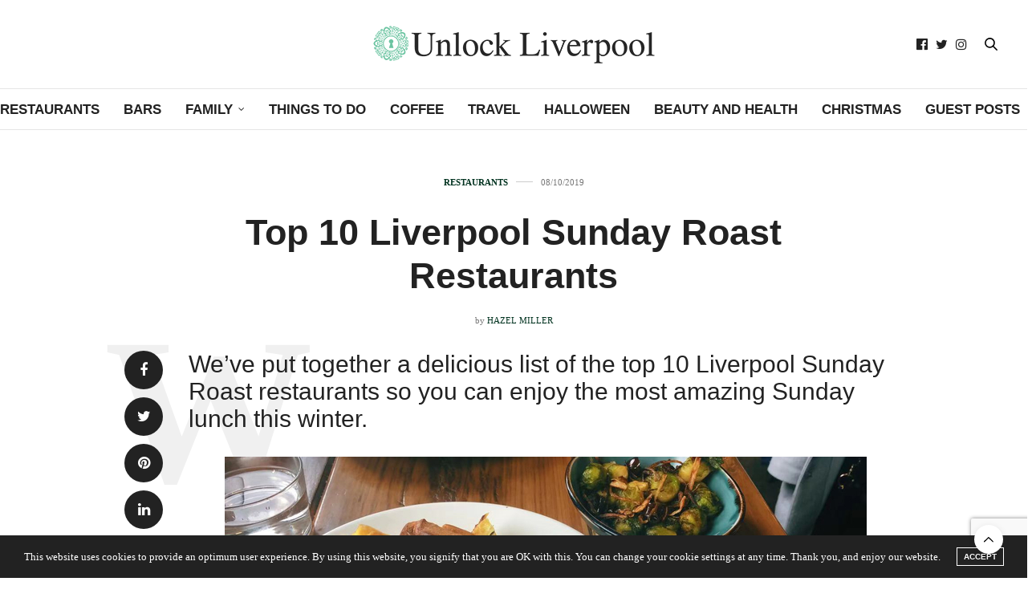

--- FILE ---
content_type: text/html; charset=UTF-8
request_url: https://unlockliverpool.co.uk/top-10-liverpool-sunday-roast-restaurants/
body_size: 26124
content:
<!doctype html>
<html lang="en-GB">
<head>
	<meta charset="UTF-8">
	<meta name="viewport" content="width=device-width, initial-scale=1, maximum-scale=1, viewport-fit=cover">
	<link rel="profile" href="http://gmpg.org/xfn/11">
	<meta http-equiv="x-dns-prefetch-control" content="on">
	<link rel="dns-prefetch" href="//fonts.googleapis.com" />
	<link rel="dns-prefetch" href="//fonts.gstatic.com" />
	<link rel="dns-prefetch" href="//0.gravatar.com/" />
	<link rel="dns-prefetch" href="//2.gravatar.com/" />
	<link rel="dns-prefetch" href="//1.gravatar.com/" /><meta name='robots' content='index, follow, max-image-preview:large, max-snippet:-1, max-video-preview:-1' />
	<style>img:is([sizes="auto" i], [sizes^="auto," i]) { contain-intrinsic-size: 3000px 1500px }</style>
	
	<!-- This site is optimized with the Yoast SEO plugin v24.6 - https://yoast.com/wordpress/plugins/seo/ -->
	<title>Top 10 Liverpool Sunday Roast | Liverpool Restaurants | Unlock Liverpool</title>
	<meta name="description" content="We&#039;ve put together a delicious list of the top 10 Liverpool Sunday Roast restaurants so you can enjoy the most amazing Sunday lunch this winter." />
	<link rel="canonical" href="https://unlockliverpool.co.uk/top-10-liverpool-sunday-roast-restaurants/" />
	<meta property="og:locale" content="en_GB" />
	<meta property="og:type" content="article" />
	<meta property="og:title" content="Top 10 Liverpool Sunday Roast | Liverpool Restaurants | Unlock Liverpool" />
	<meta property="og:description" content="We&#039;ve put together a delicious list of the top 10 Liverpool Sunday Roast restaurants so you can enjoy the most amazing Sunday lunch this winter." />
	<meta property="og:url" content="https://unlockliverpool.co.uk/top-10-liverpool-sunday-roast-restaurants/" />
	<meta property="og:site_name" content="Unlock Liverpool" />
	<meta property="article:publisher" content="https://www.facebook.com/unlockliverpool/" />
	<meta property="article:published_time" content="2019-10-08T15:18:24+00:00" />
	<meta property="og:image" content="https://unlockliverpool.co.uk/wp-content/uploads/2019/10/Liverpool-Sunday-Roast.png" />
	<meta property="og:image:width" content="800" />
	<meta property="og:image:height" content="400" />
	<meta property="og:image:type" content="image/png" />
	<meta name="author" content="Hazel Miller" />
	<meta name="twitter:card" content="summary_large_image" />
	<meta name="twitter:label1" content="Written by" />
	<meta name="twitter:data1" content="Hazel Miller" />
	<meta name="twitter:label2" content="Estimated reading time" />
	<meta name="twitter:data2" content="5 minutes" />
	<script type="application/ld+json" class="yoast-schema-graph">{"@context":"https://schema.org","@graph":[{"@type":"Article","@id":"https://unlockliverpool.co.uk/top-10-liverpool-sunday-roast-restaurants/#article","isPartOf":{"@id":"https://unlockliverpool.co.uk/top-10-liverpool-sunday-roast-restaurants/"},"author":{"name":"Hazel Miller","@id":"https://unlockliverpool.co.uk/#/schema/person/b830a7d98669e71705d828347076a242"},"headline":"Top 10 Liverpool Sunday Roast Restaurants","datePublished":"2019-10-08T15:18:24+00:00","mainEntityOfPage":{"@id":"https://unlockliverpool.co.uk/top-10-liverpool-sunday-roast-restaurants/"},"wordCount":1025,"commentCount":2,"publisher":{"@id":"https://unlockliverpool.co.uk/#organization"},"image":{"@id":"https://unlockliverpool.co.uk/top-10-liverpool-sunday-roast-restaurants/#primaryimage"},"thumbnailUrl":"https://unlockliverpool.co.uk/wp-content/uploads/2019/10/Liverpool-Sunday-Roast.png","articleSection":["Restaurants"],"inLanguage":"en-GB","potentialAction":[{"@type":"CommentAction","name":"Comment","target":["https://unlockliverpool.co.uk/top-10-liverpool-sunday-roast-restaurants/#respond"]}]},{"@type":"WebPage","@id":"https://unlockliverpool.co.uk/top-10-liverpool-sunday-roast-restaurants/","url":"https://unlockliverpool.co.uk/top-10-liverpool-sunday-roast-restaurants/","name":"Top 10 Liverpool Sunday Roast | Liverpool Restaurants | Unlock Liverpool","isPartOf":{"@id":"https://unlockliverpool.co.uk/#website"},"primaryImageOfPage":{"@id":"https://unlockliverpool.co.uk/top-10-liverpool-sunday-roast-restaurants/#primaryimage"},"image":{"@id":"https://unlockliverpool.co.uk/top-10-liverpool-sunday-roast-restaurants/#primaryimage"},"thumbnailUrl":"https://unlockliverpool.co.uk/wp-content/uploads/2019/10/Liverpool-Sunday-Roast.png","datePublished":"2019-10-08T15:18:24+00:00","description":"We've put together a delicious list of the top 10 Liverpool Sunday Roast restaurants so you can enjoy the most amazing Sunday lunch this winter.","breadcrumb":{"@id":"https://unlockliverpool.co.uk/top-10-liverpool-sunday-roast-restaurants/#breadcrumb"},"inLanguage":"en-GB","potentialAction":[{"@type":"ReadAction","target":["https://unlockliverpool.co.uk/top-10-liverpool-sunday-roast-restaurants/"]}]},{"@type":"ImageObject","inLanguage":"en-GB","@id":"https://unlockliverpool.co.uk/top-10-liverpool-sunday-roast-restaurants/#primaryimage","url":"https://unlockliverpool.co.uk/wp-content/uploads/2019/10/Liverpool-Sunday-Roast.png","contentUrl":"https://unlockliverpool.co.uk/wp-content/uploads/2019/10/Liverpool-Sunday-Roast.png","width":800,"height":400,"caption":"Liverpool Sunday Roast"},{"@type":"BreadcrumbList","@id":"https://unlockliverpool.co.uk/top-10-liverpool-sunday-roast-restaurants/#breadcrumb","itemListElement":[{"@type":"ListItem","position":1,"name":"Home","item":"https://unlockliverpool.co.uk/"},{"@type":"ListItem","position":2,"name":"Blog","item":"https://unlockliverpool.co.uk/blog/"},{"@type":"ListItem","position":3,"name":"Top 10 Liverpool Sunday Roast Restaurants"}]},{"@type":"WebSite","@id":"https://unlockliverpool.co.uk/#website","url":"https://unlockliverpool.co.uk/","name":"Unlock Liverpool","description":"Discover Liverpool - Your Liverpool City Guide ","publisher":{"@id":"https://unlockliverpool.co.uk/#organization"},"potentialAction":[{"@type":"SearchAction","target":{"@type":"EntryPoint","urlTemplate":"https://unlockliverpool.co.uk/?s={search_term_string}"},"query-input":{"@type":"PropertyValueSpecification","valueRequired":true,"valueName":"search_term_string"}}],"inLanguage":"en-GB"},{"@type":"Organization","@id":"https://unlockliverpool.co.uk/#organization","name":"Unlock Liverpool","url":"https://unlockliverpool.co.uk/","logo":{"@type":"ImageObject","inLanguage":"en-GB","@id":"https://unlockliverpool.co.uk/#/schema/logo/image/","url":"https://unlockliverpool.co.uk/wp-content/uploads/2017/07/Unlock-liverpool-logo.png","contentUrl":"https://unlockliverpool.co.uk/wp-content/uploads/2017/07/Unlock-liverpool-logo.png","width":1002,"height":141,"caption":"Unlock Liverpool"},"image":{"@id":"https://unlockliverpool.co.uk/#/schema/logo/image/"},"sameAs":["https://www.facebook.com/unlockliverpool/","https://www.instagram.com/unlockliverpoolltd/"]},{"@type":"Person","@id":"https://unlockliverpool.co.uk/#/schema/person/b830a7d98669e71705d828347076a242","name":"Hazel Miller","image":{"@type":"ImageObject","inLanguage":"en-GB","@id":"https://unlockliverpool.co.uk/#/schema/person/image/","url":"https://secure.gravatar.com/avatar/f69f6d788949f4a258b2932d18edfefbce271bdb86fa0fef1d89d5ce492a46d2?s=96&d=mm&r=g","contentUrl":"https://secure.gravatar.com/avatar/f69f6d788949f4a258b2932d18edfefbce271bdb86fa0fef1d89d5ce492a46d2?s=96&d=mm&r=g","caption":"Hazel Miller"},"url":"https://unlockliverpool.co.uk/author/hazel/"}]}</script>
	<!-- / Yoast SEO plugin. -->


<link rel='dns-prefetch' href='//cdn.plyr.io' />
<link rel='dns-prefetch' href='//www.googletagmanager.com' />
<link rel='dns-prefetch' href='//fonts.googleapis.com' />
<link rel='dns-prefetch' href='//pagead2.googlesyndication.com' />
<link rel="alternate" type="application/rss+xml" title="Unlock Liverpool &raquo; Feed" href="https://unlockliverpool.co.uk/feed/" />
<link rel="alternate" type="application/rss+xml" title="Unlock Liverpool &raquo; Comments Feed" href="https://unlockliverpool.co.uk/comments/feed/" />
<link rel="preconnect" href="//fonts.gstatic.com/" crossorigin><link rel="alternate" type="application/rss+xml" title="Unlock Liverpool &raquo; Top 10 Liverpool Sunday Roast Restaurants Comments Feed" href="https://unlockliverpool.co.uk/top-10-liverpool-sunday-roast-restaurants/feed/" />
<link rel="alternate" type="application/rss+xml" title="Unlock Liverpool &raquo; Stories Feed" href="https://unlockliverpool.co.uk/web-stories/feed/"><script type="text/javascript">
/* <![CDATA[ */
window._wpemojiSettings = {"baseUrl":"https:\/\/s.w.org\/images\/core\/emoji\/16.0.1\/72x72\/","ext":".png","svgUrl":"https:\/\/s.w.org\/images\/core\/emoji\/16.0.1\/svg\/","svgExt":".svg","source":{"concatemoji":"https:\/\/unlockliverpool.co.uk\/wp-includes\/js\/wp-emoji-release.min.js?ver=6.8.3"}};
/*! This file is auto-generated */
!function(s,n){var o,i,e;function c(e){try{var t={supportTests:e,timestamp:(new Date).valueOf()};sessionStorage.setItem(o,JSON.stringify(t))}catch(e){}}function p(e,t,n){e.clearRect(0,0,e.canvas.width,e.canvas.height),e.fillText(t,0,0);var t=new Uint32Array(e.getImageData(0,0,e.canvas.width,e.canvas.height).data),a=(e.clearRect(0,0,e.canvas.width,e.canvas.height),e.fillText(n,0,0),new Uint32Array(e.getImageData(0,0,e.canvas.width,e.canvas.height).data));return t.every(function(e,t){return e===a[t]})}function u(e,t){e.clearRect(0,0,e.canvas.width,e.canvas.height),e.fillText(t,0,0);for(var n=e.getImageData(16,16,1,1),a=0;a<n.data.length;a++)if(0!==n.data[a])return!1;return!0}function f(e,t,n,a){switch(t){case"flag":return n(e,"\ud83c\udff3\ufe0f\u200d\u26a7\ufe0f","\ud83c\udff3\ufe0f\u200b\u26a7\ufe0f")?!1:!n(e,"\ud83c\udde8\ud83c\uddf6","\ud83c\udde8\u200b\ud83c\uddf6")&&!n(e,"\ud83c\udff4\udb40\udc67\udb40\udc62\udb40\udc65\udb40\udc6e\udb40\udc67\udb40\udc7f","\ud83c\udff4\u200b\udb40\udc67\u200b\udb40\udc62\u200b\udb40\udc65\u200b\udb40\udc6e\u200b\udb40\udc67\u200b\udb40\udc7f");case"emoji":return!a(e,"\ud83e\udedf")}return!1}function g(e,t,n,a){var r="undefined"!=typeof WorkerGlobalScope&&self instanceof WorkerGlobalScope?new OffscreenCanvas(300,150):s.createElement("canvas"),o=r.getContext("2d",{willReadFrequently:!0}),i=(o.textBaseline="top",o.font="600 32px Arial",{});return e.forEach(function(e){i[e]=t(o,e,n,a)}),i}function t(e){var t=s.createElement("script");t.src=e,t.defer=!0,s.head.appendChild(t)}"undefined"!=typeof Promise&&(o="wpEmojiSettingsSupports",i=["flag","emoji"],n.supports={everything:!0,everythingExceptFlag:!0},e=new Promise(function(e){s.addEventListener("DOMContentLoaded",e,{once:!0})}),new Promise(function(t){var n=function(){try{var e=JSON.parse(sessionStorage.getItem(o));if("object"==typeof e&&"number"==typeof e.timestamp&&(new Date).valueOf()<e.timestamp+604800&&"object"==typeof e.supportTests)return e.supportTests}catch(e){}return null}();if(!n){if("undefined"!=typeof Worker&&"undefined"!=typeof OffscreenCanvas&&"undefined"!=typeof URL&&URL.createObjectURL&&"undefined"!=typeof Blob)try{var e="postMessage("+g.toString()+"("+[JSON.stringify(i),f.toString(),p.toString(),u.toString()].join(",")+"));",a=new Blob([e],{type:"text/javascript"}),r=new Worker(URL.createObjectURL(a),{name:"wpTestEmojiSupports"});return void(r.onmessage=function(e){c(n=e.data),r.terminate(),t(n)})}catch(e){}c(n=g(i,f,p,u))}t(n)}).then(function(e){for(var t in e)n.supports[t]=e[t],n.supports.everything=n.supports.everything&&n.supports[t],"flag"!==t&&(n.supports.everythingExceptFlag=n.supports.everythingExceptFlag&&n.supports[t]);n.supports.everythingExceptFlag=n.supports.everythingExceptFlag&&!n.supports.flag,n.DOMReady=!1,n.readyCallback=function(){n.DOMReady=!0}}).then(function(){return e}).then(function(){var e;n.supports.everything||(n.readyCallback(),(e=n.source||{}).concatemoji?t(e.concatemoji):e.wpemoji&&e.twemoji&&(t(e.twemoji),t(e.wpemoji)))}))}((window,document),window._wpemojiSettings);
/* ]]> */
</script>
<style id='wp-emoji-styles-inline-css' type='text/css'>

	img.wp-smiley, img.emoji {
		display: inline !important;
		border: none !important;
		box-shadow: none !important;
		height: 1em !important;
		width: 1em !important;
		margin: 0 0.07em !important;
		vertical-align: -0.1em !important;
		background: none !important;
		padding: 0 !important;
	}
</style>
<link rel='stylesheet' id='wp-block-library-css' href='https://unlockliverpool.co.uk/wp-includes/css/dist/block-library/style.min.css?ver=6.8.3' media='all' />
<style id='classic-theme-styles-inline-css' type='text/css'>
/*! This file is auto-generated */
.wp-block-button__link{color:#fff;background-color:#32373c;border-radius:9999px;box-shadow:none;text-decoration:none;padding:calc(.667em + 2px) calc(1.333em + 2px);font-size:1.125em}.wp-block-file__button{background:#32373c;color:#fff;text-decoration:none}
</style>
<style id='global-styles-inline-css' type='text/css'>
:root{--wp--preset--aspect-ratio--square: 1;--wp--preset--aspect-ratio--4-3: 4/3;--wp--preset--aspect-ratio--3-4: 3/4;--wp--preset--aspect-ratio--3-2: 3/2;--wp--preset--aspect-ratio--2-3: 2/3;--wp--preset--aspect-ratio--16-9: 16/9;--wp--preset--aspect-ratio--9-16: 9/16;--wp--preset--color--black: #000000;--wp--preset--color--cyan-bluish-gray: #abb8c3;--wp--preset--color--white: #ffffff;--wp--preset--color--pale-pink: #f78da7;--wp--preset--color--vivid-red: #cf2e2e;--wp--preset--color--luminous-vivid-orange: #ff6900;--wp--preset--color--luminous-vivid-amber: #fcb900;--wp--preset--color--light-green-cyan: #7bdcb5;--wp--preset--color--vivid-green-cyan: #00d084;--wp--preset--color--pale-cyan-blue: #8ed1fc;--wp--preset--color--vivid-cyan-blue: #0693e3;--wp--preset--color--vivid-purple: #9b51e0;--wp--preset--color--thb-accent: #023320;--wp--preset--gradient--vivid-cyan-blue-to-vivid-purple: linear-gradient(135deg,rgba(6,147,227,1) 0%,rgb(155,81,224) 100%);--wp--preset--gradient--light-green-cyan-to-vivid-green-cyan: linear-gradient(135deg,rgb(122,220,180) 0%,rgb(0,208,130) 100%);--wp--preset--gradient--luminous-vivid-amber-to-luminous-vivid-orange: linear-gradient(135deg,rgba(252,185,0,1) 0%,rgba(255,105,0,1) 100%);--wp--preset--gradient--luminous-vivid-orange-to-vivid-red: linear-gradient(135deg,rgba(255,105,0,1) 0%,rgb(207,46,46) 100%);--wp--preset--gradient--very-light-gray-to-cyan-bluish-gray: linear-gradient(135deg,rgb(238,238,238) 0%,rgb(169,184,195) 100%);--wp--preset--gradient--cool-to-warm-spectrum: linear-gradient(135deg,rgb(74,234,220) 0%,rgb(151,120,209) 20%,rgb(207,42,186) 40%,rgb(238,44,130) 60%,rgb(251,105,98) 80%,rgb(254,248,76) 100%);--wp--preset--gradient--blush-light-purple: linear-gradient(135deg,rgb(255,206,236) 0%,rgb(152,150,240) 100%);--wp--preset--gradient--blush-bordeaux: linear-gradient(135deg,rgb(254,205,165) 0%,rgb(254,45,45) 50%,rgb(107,0,62) 100%);--wp--preset--gradient--luminous-dusk: linear-gradient(135deg,rgb(255,203,112) 0%,rgb(199,81,192) 50%,rgb(65,88,208) 100%);--wp--preset--gradient--pale-ocean: linear-gradient(135deg,rgb(255,245,203) 0%,rgb(182,227,212) 50%,rgb(51,167,181) 100%);--wp--preset--gradient--electric-grass: linear-gradient(135deg,rgb(202,248,128) 0%,rgb(113,206,126) 100%);--wp--preset--gradient--midnight: linear-gradient(135deg,rgb(2,3,129) 0%,rgb(40,116,252) 100%);--wp--preset--font-size--small: 13px;--wp--preset--font-size--medium: 20px;--wp--preset--font-size--large: 36px;--wp--preset--font-size--x-large: 42px;--wp--preset--font-family--inter: "Inter", sans-serif;--wp--preset--font-family--cardo: Cardo;--wp--preset--spacing--20: 0.44rem;--wp--preset--spacing--30: 0.67rem;--wp--preset--spacing--40: 1rem;--wp--preset--spacing--50: 1.5rem;--wp--preset--spacing--60: 2.25rem;--wp--preset--spacing--70: 3.38rem;--wp--preset--spacing--80: 5.06rem;--wp--preset--shadow--natural: 6px 6px 9px rgba(0, 0, 0, 0.2);--wp--preset--shadow--deep: 12px 12px 50px rgba(0, 0, 0, 0.4);--wp--preset--shadow--sharp: 6px 6px 0px rgba(0, 0, 0, 0.2);--wp--preset--shadow--outlined: 6px 6px 0px -3px rgba(255, 255, 255, 1), 6px 6px rgba(0, 0, 0, 1);--wp--preset--shadow--crisp: 6px 6px 0px rgba(0, 0, 0, 1);}:where(.is-layout-flex){gap: 0.5em;}:where(.is-layout-grid){gap: 0.5em;}body .is-layout-flex{display: flex;}.is-layout-flex{flex-wrap: wrap;align-items: center;}.is-layout-flex > :is(*, div){margin: 0;}body .is-layout-grid{display: grid;}.is-layout-grid > :is(*, div){margin: 0;}:where(.wp-block-columns.is-layout-flex){gap: 2em;}:where(.wp-block-columns.is-layout-grid){gap: 2em;}:where(.wp-block-post-template.is-layout-flex){gap: 1.25em;}:where(.wp-block-post-template.is-layout-grid){gap: 1.25em;}.has-black-color{color: var(--wp--preset--color--black) !important;}.has-cyan-bluish-gray-color{color: var(--wp--preset--color--cyan-bluish-gray) !important;}.has-white-color{color: var(--wp--preset--color--white) !important;}.has-pale-pink-color{color: var(--wp--preset--color--pale-pink) !important;}.has-vivid-red-color{color: var(--wp--preset--color--vivid-red) !important;}.has-luminous-vivid-orange-color{color: var(--wp--preset--color--luminous-vivid-orange) !important;}.has-luminous-vivid-amber-color{color: var(--wp--preset--color--luminous-vivid-amber) !important;}.has-light-green-cyan-color{color: var(--wp--preset--color--light-green-cyan) !important;}.has-vivid-green-cyan-color{color: var(--wp--preset--color--vivid-green-cyan) !important;}.has-pale-cyan-blue-color{color: var(--wp--preset--color--pale-cyan-blue) !important;}.has-vivid-cyan-blue-color{color: var(--wp--preset--color--vivid-cyan-blue) !important;}.has-vivid-purple-color{color: var(--wp--preset--color--vivid-purple) !important;}.has-black-background-color{background-color: var(--wp--preset--color--black) !important;}.has-cyan-bluish-gray-background-color{background-color: var(--wp--preset--color--cyan-bluish-gray) !important;}.has-white-background-color{background-color: var(--wp--preset--color--white) !important;}.has-pale-pink-background-color{background-color: var(--wp--preset--color--pale-pink) !important;}.has-vivid-red-background-color{background-color: var(--wp--preset--color--vivid-red) !important;}.has-luminous-vivid-orange-background-color{background-color: var(--wp--preset--color--luminous-vivid-orange) !important;}.has-luminous-vivid-amber-background-color{background-color: var(--wp--preset--color--luminous-vivid-amber) !important;}.has-light-green-cyan-background-color{background-color: var(--wp--preset--color--light-green-cyan) !important;}.has-vivid-green-cyan-background-color{background-color: var(--wp--preset--color--vivid-green-cyan) !important;}.has-pale-cyan-blue-background-color{background-color: var(--wp--preset--color--pale-cyan-blue) !important;}.has-vivid-cyan-blue-background-color{background-color: var(--wp--preset--color--vivid-cyan-blue) !important;}.has-vivid-purple-background-color{background-color: var(--wp--preset--color--vivid-purple) !important;}.has-black-border-color{border-color: var(--wp--preset--color--black) !important;}.has-cyan-bluish-gray-border-color{border-color: var(--wp--preset--color--cyan-bluish-gray) !important;}.has-white-border-color{border-color: var(--wp--preset--color--white) !important;}.has-pale-pink-border-color{border-color: var(--wp--preset--color--pale-pink) !important;}.has-vivid-red-border-color{border-color: var(--wp--preset--color--vivid-red) !important;}.has-luminous-vivid-orange-border-color{border-color: var(--wp--preset--color--luminous-vivid-orange) !important;}.has-luminous-vivid-amber-border-color{border-color: var(--wp--preset--color--luminous-vivid-amber) !important;}.has-light-green-cyan-border-color{border-color: var(--wp--preset--color--light-green-cyan) !important;}.has-vivid-green-cyan-border-color{border-color: var(--wp--preset--color--vivid-green-cyan) !important;}.has-pale-cyan-blue-border-color{border-color: var(--wp--preset--color--pale-cyan-blue) !important;}.has-vivid-cyan-blue-border-color{border-color: var(--wp--preset--color--vivid-cyan-blue) !important;}.has-vivid-purple-border-color{border-color: var(--wp--preset--color--vivid-purple) !important;}.has-vivid-cyan-blue-to-vivid-purple-gradient-background{background: var(--wp--preset--gradient--vivid-cyan-blue-to-vivid-purple) !important;}.has-light-green-cyan-to-vivid-green-cyan-gradient-background{background: var(--wp--preset--gradient--light-green-cyan-to-vivid-green-cyan) !important;}.has-luminous-vivid-amber-to-luminous-vivid-orange-gradient-background{background: var(--wp--preset--gradient--luminous-vivid-amber-to-luminous-vivid-orange) !important;}.has-luminous-vivid-orange-to-vivid-red-gradient-background{background: var(--wp--preset--gradient--luminous-vivid-orange-to-vivid-red) !important;}.has-very-light-gray-to-cyan-bluish-gray-gradient-background{background: var(--wp--preset--gradient--very-light-gray-to-cyan-bluish-gray) !important;}.has-cool-to-warm-spectrum-gradient-background{background: var(--wp--preset--gradient--cool-to-warm-spectrum) !important;}.has-blush-light-purple-gradient-background{background: var(--wp--preset--gradient--blush-light-purple) !important;}.has-blush-bordeaux-gradient-background{background: var(--wp--preset--gradient--blush-bordeaux) !important;}.has-luminous-dusk-gradient-background{background: var(--wp--preset--gradient--luminous-dusk) !important;}.has-pale-ocean-gradient-background{background: var(--wp--preset--gradient--pale-ocean) !important;}.has-electric-grass-gradient-background{background: var(--wp--preset--gradient--electric-grass) !important;}.has-midnight-gradient-background{background: var(--wp--preset--gradient--midnight) !important;}.has-small-font-size{font-size: var(--wp--preset--font-size--small) !important;}.has-medium-font-size{font-size: var(--wp--preset--font-size--medium) !important;}.has-large-font-size{font-size: var(--wp--preset--font-size--large) !important;}.has-x-large-font-size{font-size: var(--wp--preset--font-size--x-large) !important;}
:where(.wp-block-post-template.is-layout-flex){gap: 1.25em;}:where(.wp-block-post-template.is-layout-grid){gap: 1.25em;}
:where(.wp-block-columns.is-layout-flex){gap: 2em;}:where(.wp-block-columns.is-layout-grid){gap: 2em;}
:root :where(.wp-block-pullquote){font-size: 1.5em;line-height: 1.6;}
</style>
<style id='woocommerce-inline-inline-css' type='text/css'>
.woocommerce form .form-row .required { visibility: visible; }
</style>
<link rel='stylesheet' id='brands-styles-css' href='https://unlockliverpool.co.uk/wp-content/plugins/woocommerce/assets/css/brands.css?ver=9.7.0' media='all' />
<link rel='stylesheet' id='thb-fa-css' href='https://unlockliverpool.co.uk/wp-content/themes/thevoux-wp/assets/css/font-awesome.min.css?ver=4.7.0' media='all' />
<link rel='stylesheet' id='thb-app-css' href='https://unlockliverpool.co.uk/wp-content/themes/thevoux-wp/assets/css/app.css?ver=6.9.2' media='all' />
<style id='thb-app-inline-css' type='text/css'>
body {font-family:Georgia, 'BlinkMacSystemFont', -apple-system, 'Roboto', 'Lucida Sans';}h1, h2, h3, h4, h5, h6, .mont, .wpcf7-response-output, label, .select-wrapper select, .wp-caption .wp-caption-text, .smalltitle, .toggle .title, q, blockquote p, cite, table tr th, table tr td, #footer.style3 .menu, #footer.style2 .menu, #footer.style4 .menu, .product-title, .social_bar, .widget.widget_socialcounter ul.style2 li {font-family:Helvetica, 'BlinkMacSystemFont', -apple-system, 'Roboto', 'Lucida Sans';}input[type="submit"],.button,.btn,.thb-text-button {font-family:Helvetica, 'BlinkMacSystemFont', -apple-system, 'Roboto', 'Lucida Sans';}em {font-family:Georgia, 'BlinkMacSystemFont', -apple-system, 'Roboto', 'Lucida Sans';}h1,.h1 {}h2 {}h3 {}h4 {}h5 {}h6 {}a,.header .nav_holder.dark .full-menu-container .full-menu > li > a:hover,.full-menu-container.light-menu-color .full-menu > li > a:hover,.full-menu-container .full-menu > li.active > a, .full-menu-container .full-menu > li.sfHover > a,.full-menu-container .full-menu > li > a:hover,.full-menu-container .full-menu > li.menu-item-has-children.menu-item-mega-parent .thb_mega_menu_holder .thb_mega_menu li.active a,.full-menu-container .full-menu > li.menu-item-has-children.menu-item-mega-parent .thb_mega_menu_holder .thb_mega_menu li.active a .fa,.post.featured-style4 .featured-title,.post-detail .article-tags a,.post .post-content .post-review .average,.post .post-content .post-review .thb-counter,#archive-title h1 span,.widget > strong.style1,.widget.widget_recent_entries ul li .url, .widget.widget_recent_comments ul li .url,.thb-mobile-menu li a.active,.thb-mobile-menu-secondary li a:hover,q, blockquote p,cite,.notification-box a:not(.button),.video_playlist .video_play.vertical.video-active,.video_playlist .video_play.vertical.video-active h6,.not-found p,.thb_tabs .tabs h6 a:hover,.thb_tabs .tabs dd.active h6 a,.cart_totals table tr.order-total td,.shop_table tbody tr td.order-status.approved,.shop_table tbody tr td.product-quantity .wishlist-in-stock,.shop_table tbody tr td.product-stock-status .wishlist-in-stock ,.payment_methods li .about_paypal,.place-order .terms label a,.woocommerce-MyAccount-navigation ul li:hover a, .woocommerce-MyAccount-navigation ul li.is-active a,.product .product-information .price > .amount,.product .product-information .price ins .amount,.product .product-information .wc-forward:hover,.product .product-information .product_meta > span a,.product .product-information .product_meta > span .sku,.woocommerce-tabs .wc-tabs li a:hover,.woocommerce-tabs .wc-tabs li.active a,.thb-selectionSharer a.email:hover,.widget ul.menu .current-menu-item>a,.btn.transparent-accent, .btn:focus.transparent-accent, .button.transparent-accent, input[type=submit].transparent-accent,.has-thb-accent-color,.wp-block-button .wp-block-button__link.has-thb-accent-color {color:#023320;}.plyr__control--overlaid,.plyr--video .plyr__control.plyr__tab-focus, .plyr--video .plyr__control:hover, .plyr--video .plyr__control[aria-expanded=true] {background:#023320;}.plyr--full-ui input[type=range] {color:#023320;}.header-submenu-style2 .full-menu-container .full-menu > li.menu-item-has-children.menu-item-mega-parent .thb_mega_menu_holder,.custom_check + .custom_label:hover:before,.thb-pricing-table .thb-pricing-column.highlight-true .pricing-container,.woocommerce-MyAccount-navigation ul li:hover a, .woocommerce-MyAccount-navigation ul li.is-active a,.thb_3dimg:hover .image_link,.btn.transparent-accent, .btn:focus.transparent-accent, .button.transparent-accent, input[type=submit].transparent-accent,.posts.style13-posts .pagination ul .page-numbers:not(.dots):hover, .posts.style13-posts .pagination ul .page-numbers.current, .posts.style13-posts .pagination .nav-links .page-numbers:not(.dots):hover, .posts.style13-posts .pagination .nav-links .page-numbers.current {border-color:#023320;}.header .social-holder .social_header:hover .social_icon,.thb_3dimg .title svg,.thb_3dimg .arrow svg {fill:#023320;}.header .social-holder .quick_cart .float_count,.header.fixed .progress,.post .post-gallery.has-gallery:after,.post.featured-style4:hover .featured-title,.post-detail .post-detail-gallery .gallery-link:hover,.thb-progress span,#archive-title,.widget .count-image .count,.slick-nav:hover,.btn:not(.white):hover,.btn:not(.white):focus:hover,.button:not(.white):hover,input[type=submit]:not(.white):hover,.btn.accent,.btn:focus.accent,.button.accent,input[type=submit].accent,.custom_check + .custom_label:after,[class^="tag-link"]:hover, .tag-cloud-link:hover.category_container.style3:before,.highlight.accent,.video_playlist .video_play.video-active,.thb_tabs .tabs h6 a:after,.btn.transparent-accent:hover, .btn:focus.transparent-accent:hover, .button.transparent-accent:hover, input[type=submit].transparent-accent:hover,.thb-hotspot-container .thb-hotspot.pin-accent,.posts.style13-posts .pagination ul .page-numbers:not(.dots):hover, .posts.style13-posts .pagination ul .page-numbers.current, .posts.style13-posts .pagination .nav-links .page-numbers:not(.dots):hover, .posts.style13-posts .pagination .nav-links .page-numbers.current,.has-thb-accent-background-color,.wp-block-button .wp-block-button__link.has-thb-accent-background-color {background-color:#023320;}.btn.accent:hover,.btn:focus.accent:hover,.button.accent:hover,input[type=submit].accent:hover {background-color:#022e1d;}.header-submenu-style2 .full-menu-container .full-menu > li.menu-item-has-children .sub-menu:not(.thb_mega_menu),.woocommerce-MyAccount-navigation ul li:hover + li a, .woocommerce-MyAccount-navigation ul li.is-active + li a {border-top-color:#023320;}.woocommerce-tabs .wc-tabs li a:after {border-bottom-color:#023320;}.header-submenu-style2 .full-menu-container .full-menu>li.menu-item-has-children .sub-menu:not(.thb_mega_menu),.header-submenu-style2 .full-menu-container .full-menu>li.menu-item-has-children.menu-item-mega-parent .thb_mega_menu_holder {border-top-color:#023320;}.header-submenu-style3 .full-menu-container .full-menu>li.menu-item-has-children.menu-item-mega-parent .thb_mega_menu_holder .thb_mega_menu li.active a,.header-submenu-style3 .full-menu-container .full-menu > li.menu-item-has-children .sub-menu:not(.thb_mega_menu) li a:hover {background:rgba(2,51,32, 0.2);}.post.carousel-style12:hover {background:rgba(2,51,32, 0.1);}blockquote:before,blockquote:after {background:rgba(2,51,32, 0.2);}@media only screen and (max-width:40.063em) {.post.featured-style4 .featured-title,.post.category-widget-slider .featured-title {background:#023320;}}.full-menu-container .full-menu > li > a,#footer.style2 .menu,#footer.style3 .menu,#footer.style4 .menu,#footer.style5 .menu {font-family:Helvetica, 'BlinkMacSystemFont', -apple-system, 'Roboto', 'Lucida Sans';font-weight:600;font-size:17px;}.subheader-menu>li>a {}.full-menu-container .full-menu > li > a,#footer.style2 .menu,#footer.style3 .menu,#footer.style4 .menu,#footer.style5 .menu {font-family:Helvetica, 'BlinkMacSystemFont', -apple-system, 'Roboto', 'Lucida Sans';font-weight:600;font-size:17px;}.thb-mobile-menu>li>a,.thb-mobile-menu-secondary li a {font-family:Helvetica, 'BlinkMacSystemFont', -apple-system, 'Roboto', 'Lucida Sans';font-size:17px;}.thb-mobile-menu .sub-menu li a {}.post .post-title h1 {font-weight:700;font-size:45px;}.widget > strong {font-family:Helvetica, 'BlinkMacSystemFont', -apple-system, 'Roboto', 'Lucida Sans';font-size:17px;}.post-links,.thb-post-top,.post-meta,.post-author,.post-title-bullets li button span {font-family:Georgia, 'BlinkMacSystemFont', -apple-system, 'Roboto', 'Lucida Sans';font-size:17px;}.post-detail .post-content:before {}.social_bar ul li a {}#footer.style2 .menu,#footer.style3 .menu,#footer.style4 .menu,#footer.style5 .menu {font-family:Helvetica, 'BlinkMacSystemFont', -apple-system, 'Roboto', 'Lucida Sans';font-size:16px;}.post-detail-style2-row .post-detail .post-title-container,.sidebar .sidebar_inner {background-color:#ffffff}
</style>
<link rel='stylesheet' id='thb-style-css' href='https://unlockliverpool.co.uk/wp-content/themes/thevoux-wp/style.css?ver=6.9.2' media='all' />
<link crossorigin="anonymous" rel='stylesheet' id='thb-google-fonts-css' href='https://fonts.googleapis.com/css?family=Lora%3A400%2C500%2C600%2C700%2C400i%2C500i%2C600i%2C700i&#038;subset=latin&#038;display=swap&#038;ver=6.9.2' media='all' />
<style id='akismet-widget-style-inline-css' type='text/css'>

			.a-stats {
				--akismet-color-mid-green: #357b49;
				--akismet-color-white: #fff;
				--akismet-color-light-grey: #f6f7f7;

				max-width: 350px;
				width: auto;
			}

			.a-stats * {
				all: unset;
				box-sizing: border-box;
			}

			.a-stats strong {
				font-weight: 600;
			}

			.a-stats a.a-stats__link,
			.a-stats a.a-stats__link:visited,
			.a-stats a.a-stats__link:active {
				background: var(--akismet-color-mid-green);
				border: none;
				box-shadow: none;
				border-radius: 8px;
				color: var(--akismet-color-white);
				cursor: pointer;
				display: block;
				font-family: -apple-system, BlinkMacSystemFont, 'Segoe UI', 'Roboto', 'Oxygen-Sans', 'Ubuntu', 'Cantarell', 'Helvetica Neue', sans-serif;
				font-weight: 500;
				padding: 12px;
				text-align: center;
				text-decoration: none;
				transition: all 0.2s ease;
			}

			/* Extra specificity to deal with TwentyTwentyOne focus style */
			.widget .a-stats a.a-stats__link:focus {
				background: var(--akismet-color-mid-green);
				color: var(--akismet-color-white);
				text-decoration: none;
			}

			.a-stats a.a-stats__link:hover {
				filter: brightness(110%);
				box-shadow: 0 4px 12px rgba(0, 0, 0, 0.06), 0 0 2px rgba(0, 0, 0, 0.16);
			}

			.a-stats .count {
				color: var(--akismet-color-white);
				display: block;
				font-size: 1.5em;
				line-height: 1.4;
				padding: 0 13px;
				white-space: nowrap;
			}
		
</style>
<script type="text/javascript" src="https://unlockliverpool.co.uk/wp-includes/js/jquery/jquery.min.js?ver=3.7.1" id="jquery-core-js"></script>
<script type="text/javascript" src="https://unlockliverpool.co.uk/wp-includes/js/jquery/jquery-migrate.min.js?ver=3.4.1" id="jquery-migrate-js"></script>
<script type="text/javascript" src="https://unlockliverpool.co.uk/wp-content/plugins/woocommerce/assets/js/jquery-blockui/jquery.blockUI.min.js?ver=2.7.0-wc.9.7.0" id="jquery-blockui-js" defer="defer" data-wp-strategy="defer"></script>
<script type="text/javascript" id="wc-add-to-cart-js-extra">
/* <![CDATA[ */
var wc_add_to_cart_params = {"ajax_url":"\/wp-admin\/admin-ajax.php","wc_ajax_url":"\/?wc-ajax=%%endpoint%%","i18n_view_cart":"View basket","cart_url":"https:\/\/unlockliverpool.co.uk","is_cart":"","cart_redirect_after_add":"no"};
/* ]]> */
</script>
<script type="text/javascript" src="https://unlockliverpool.co.uk/wp-content/plugins/woocommerce/assets/js/frontend/add-to-cart.min.js?ver=9.7.0" id="wc-add-to-cart-js" defer="defer" data-wp-strategy="defer"></script>
<script type="text/javascript" src="https://unlockliverpool.co.uk/wp-content/plugins/woocommerce/assets/js/js-cookie/js.cookie.min.js?ver=2.1.4-wc.9.7.0" id="js-cookie-js" defer="defer" data-wp-strategy="defer"></script>
<script type="text/javascript" id="woocommerce-js-extra">
/* <![CDATA[ */
var woocommerce_params = {"ajax_url":"\/wp-admin\/admin-ajax.php","wc_ajax_url":"\/?wc-ajax=%%endpoint%%","i18n_password_show":"Show password","i18n_password_hide":"Hide password"};
/* ]]> */
</script>
<script type="text/javascript" src="https://unlockliverpool.co.uk/wp-content/plugins/woocommerce/assets/js/frontend/woocommerce.min.js?ver=9.7.0" id="woocommerce-js" defer="defer" data-wp-strategy="defer"></script>

<!-- Google tag (gtag.js) snippet added by Site Kit -->
<!-- Google Analytics snippet added by Site Kit -->
<script type="text/javascript" src="https://www.googletagmanager.com/gtag/js?id=GT-WV37TB4" id="google_gtagjs-js" async></script>
<script type="text/javascript" id="google_gtagjs-js-after">
/* <![CDATA[ */
window.dataLayer = window.dataLayer || [];function gtag(){dataLayer.push(arguments);}
gtag("set","linker",{"domains":["unlockliverpool.co.uk"]});
gtag("js", new Date());
gtag("set", "developer_id.dZTNiMT", true);
gtag("config", "GT-WV37TB4");
/* ]]> */
</script>
<link rel="https://api.w.org/" href="https://unlockliverpool.co.uk/wp-json/" /><link rel="alternate" title="JSON" type="application/json" href="https://unlockliverpool.co.uk/wp-json/wp/v2/posts/19683" /><link rel="EditURI" type="application/rsd+xml" title="RSD" href="https://unlockliverpool.co.uk/xmlrpc.php?rsd" />
<meta name="generator" content="WordPress 6.8.3" />
<meta name="generator" content="WooCommerce 9.7.0" />
<link rel='shortlink' href='https://unlockliverpool.co.uk/?p=19683' />
<link rel="alternate" title="oEmbed (JSON)" type="application/json+oembed" href="https://unlockliverpool.co.uk/wp-json/oembed/1.0/embed?url=https%3A%2F%2Funlockliverpool.co.uk%2Ftop-10-liverpool-sunday-roast-restaurants%2F" />
<link rel="alternate" title="oEmbed (XML)" type="text/xml+oembed" href="https://unlockliverpool.co.uk/wp-json/oembed/1.0/embed?url=https%3A%2F%2Funlockliverpool.co.uk%2Ftop-10-liverpool-sunday-roast-restaurants%2F&#038;format=xml" />
<meta name="generator" content="Site Kit by Google 1.166.0" /><script data-ad-client="ca-pub-3649863817358508" async src="https://pagead2.googlesyndication.com/pagead/js/adsbygoogle.js"></script>
<!-- Facebook Pixel Code -->

<script>

!function(f,b,e,v,n,t,s)

{if(f.fbq)return;n=f.fbq=function(){n.callMethod?

n.callMethod.apply(n,arguments):n.queue.push(arguments)};

if(!f._fbq)f._fbq=n;n.push=n;n.loaded=!0;n.version='2.0';

n.queue=[];t=b.createElement(e);t.async=!0;

t.src=v;s=b.getElementsByTagName(e)[0];

s.parentNode.insertBefore(t,s)}(window,document,'script',

'https://connect.facebook.net/en_US/fbevents.js');


fbq('init', '337790240063112'); 

fbq('track', 'PageView');

</script>

<noscript>

<img height="1" width="1" 

src="https://www.facebook.com/tr?id=337790240063112&ev=PageView

&noscript=1"/>

</noscript>

<!-- End Facebook Pixel Code -->

<!-- Global site tag (gtag.js) - Google Analytics -->
<script async src="https://www.googletagmanager.com/gtag/js?id=UA-99729196-1"></script>
<script>
  window.dataLayer = window.dataLayer || [];
  function gtag(){dataLayer.push(arguments);}
  gtag('js', new Date());

  gtag('config', 'UA-99729196-1');
</script>

<script data-ad-client="ca-pub-3649863817358508" async src="https://pagead2.googlesyndication.com/pagead/js/adsbygoogle.js"></script>			<meta property="og:title" content="Top 10 Liverpool Sunday Roast Restaurants" />
			<meta property="og:type" content="article" />
			<meta property="og:description" content="We&#039;ve put together a delicious list of the top 10 Liverpool Sunday Roast restaurants so you can enjoy the most amazing Sunday lunch this winter." />
							<meta property="og:image" content="https://unlockliverpool.co.uk/wp-content/uploads/2019/10/Liverpool-Sunday-Roast.png" />
						<meta property="og:url" content="https://unlockliverpool.co.uk/top-10-liverpool-sunday-roast-restaurants/" />
			<meta property="og:site_name" content="Unlock Liverpool"/>
			<link rel="pingback" href="https://unlockliverpool.co.uk/xmlrpc.php">	<noscript><style>.woocommerce-product-gallery{ opacity: 1 !important; }</style></noscript>
	
<!-- Google AdSense meta tags added by Site Kit -->
<meta name="google-adsense-platform-account" content="ca-host-pub-2644536267352236">
<meta name="google-adsense-platform-domain" content="sitekit.withgoogle.com">
<!-- End Google AdSense meta tags added by Site Kit -->
<style type="text/css">.recentcomments a{display:inline !important;padding:0 !important;margin:0 !important;}</style><meta name="generator" content="Powered by WPBakery Page Builder - drag and drop page builder for WordPress."/>
<meta name='impact-site-verification' value='e58fba73-b747-4d59-8186-36469c9ff22a'><link rel="amphtml" href="https://unlockliverpool.co.uk/top-10-liverpool-sunday-roast-restaurants/amp/">
<!-- Google AdSense snippet added by Site Kit -->
<script type="text/javascript" async="async" src="https://pagead2.googlesyndication.com/pagead/js/adsbygoogle.js?client=ca-pub-3649863817358508&amp;host=ca-host-pub-2644536267352236" crossorigin="anonymous"></script>

<!-- End Google AdSense snippet added by Site Kit -->
<style class='wp-fonts-local' type='text/css'>
@font-face{font-family:Inter;font-style:normal;font-weight:300 900;font-display:fallback;src:url('https://unlockliverpool.co.uk/wp-content/plugins/woocommerce/assets/fonts/Inter-VariableFont_slnt,wght.woff2') format('woff2');font-stretch:normal;}
@font-face{font-family:Cardo;font-style:normal;font-weight:400;font-display:fallback;src:url('https://unlockliverpool.co.uk/wp-content/plugins/woocommerce/assets/fonts/cardo_normal_400.woff2') format('woff2');}
</style>
<link rel="icon" href="https://unlockliverpool.co.uk/wp-content/uploads/2018/01/cropped-uu-32x32.jpg" sizes="32x32" />
<link rel="icon" href="https://unlockliverpool.co.uk/wp-content/uploads/2018/01/cropped-uu-192x192.jpg" sizes="192x192" />
<link rel="apple-touch-icon" href="https://unlockliverpool.co.uk/wp-content/uploads/2018/01/cropped-uu-180x180.jpg" />
<meta name="msapplication-TileImage" content="https://unlockliverpool.co.uk/wp-content/uploads/2018/01/cropped-uu-270x270.jpg" />
		<style type="text/css" id="wp-custom-css">
			.forms-style input {
    margin-top: 15px;
}

.forms-style textarea {
	margin-top: 15px;
}

.blog_nav {
    width: 100%;
    font-size: 17px;
}

a.next {
    background: black;
    color: white;
    padding: 9px 20px;
    border-radius: 20px;
	  transition: 0.3s;
	  border: 1px solid;
}

a.next:hover {
    background: unset;
    color: black;
	  border: 1px solid black;
}

a.prev {
    padding: 9px 20px;
    border-radius: 20px;
	  transition: 0.3s;
	  border: 1px solid;
}

a.prev:hover {
    background: black;
	  color: white;
}

p a {
	color: #00844f;
	font-weight: 800;
}		</style>
		<noscript><style> .wpb_animate_when_almost_visible { opacity: 1; }</style></noscript></head>
<body class="wp-singular post-template-default single single-post postid-19683 single-format-standard wp-theme-thevoux-wp theme-thevoux-wp woocommerce-no-js article-dropcap-on thb-borders-off thb-rounded-forms-off social_black-on header_submenu_color-light mobile_menu_animation- header-submenu-style1 thb-pinit-on thb-single-product-ajax-on wpb-js-composer js-comp-ver-6.6.0 vc_responsive">
			<div id="wrapper" class="thb-page-transition-off">
		<!-- Start Content Container -->
		<div id="content-container">
			<!-- Start Content Click Capture -->
			<div class="click-capture"></div>
			<!-- End Content Click Capture -->
									
<!-- Start Header -->
<header class="header fixed style4 ">
	<div class="nav_holder">
		<div class="row full-width-row">
			<div class="small-12 columns">
				<div class="center-column">
					<div class="toggle-holder">
							<a href="#" class="mobile-toggle hide-for-large small"><div><span></span><span></span><span></span></div></a>
						</div>
											<nav class="full-menu-container">
															<ul id="menu-2019-menu-final" class="full-menu nav submenu-style-style1"><li id="menu-item-19178" class="menu-item menu-item-type-taxonomy menu-item-object-category current-post-ancestor current-menu-parent current-post-parent menu-item-19178"><a href="https://unlockliverpool.co.uk/category/liverpool-restaurant/">Restaurants</a></li>
<li id="menu-item-19173" class="menu-item menu-item-type-taxonomy menu-item-object-category menu-item-19173"><a href="https://unlockliverpool.co.uk/category/liverpool_bars/">Bars</a></li>
<li id="menu-item-19177" class="menu-item menu-item-type-taxonomy menu-item-object-category menu-item-has-children menu-item-19177"><a href="https://unlockliverpool.co.uk/category/liverpool_family/">Family</a>


<ul class="sub-menu ">
	<li id="menu-item-23287" class="menu-item menu-item-type-taxonomy menu-item-object-category menu-item-23287"><a href="https://unlockliverpool.co.uk/category/liverpool-mums/">Liverpool Mums</a></li>
	<li id="menu-item-23288" class="menu-item menu-item-type-taxonomy menu-item-object-category menu-item-23288"><a href="https://unlockliverpool.co.uk/category/liverpool-wedding/">Liverpool Wedding</a></li>
	<li id="menu-item-23290" class="menu-item menu-item-type-taxonomy menu-item-object-category menu-item-23290"><a href="https://unlockliverpool.co.uk/category/whats-on-for-kids/">What&#8217;s On for Kids</a></li>
</ul>
</li>
<li id="menu-item-20428" class="menu-item menu-item-type-taxonomy menu-item-object-category menu-item-20428"><a href="https://unlockliverpool.co.uk/category/things-to-do/">Things To Do</a></li>
<li id="menu-item-19175" class="menu-item menu-item-type-taxonomy menu-item-object-category menu-item-19175"><a href="https://unlockliverpool.co.uk/category/liverpool_coffee/">Coffee</a></li>
<li id="menu-item-19179" class="menu-item menu-item-type-taxonomy menu-item-object-category menu-item-19179"><a href="https://unlockliverpool.co.uk/category/uk-staycation/">Travel</a></li>
<li id="menu-item-23286" class="menu-item menu-item-type-taxonomy menu-item-object-category menu-item-23286"><a href="https://unlockliverpool.co.uk/category/halloween/">Halloween</a></li>
<li id="menu-item-23284" class="menu-item menu-item-type-taxonomy menu-item-object-category menu-item-23284"><a href="https://unlockliverpool.co.uk/category/liverpool-spas-beauty/">Beauty and Health</a></li>
<li id="menu-item-23285" class="menu-item menu-item-type-taxonomy menu-item-object-category menu-item-23285"><a href="https://unlockliverpool.co.uk/category/christmas-in-liverpool/">Christmas</a></li>
<li id="menu-item-20009" class="work-with-us menu-item menu-item-type-post_type menu-item-object-page menu-item-20009"><a href="https://unlockliverpool.co.uk/work-with-us/">Guest Posts</a></li>
</ul>													</nav>
										<div class="social-holder style2">
						
	<aside class="social_header">
					<a href="https://www.facebook.com/unlockliverpool" class="facebook icon-1x" target="_blank"><i class="fa fa-facebook-official"></i></a>
								<a href="https://twitter.com/unlockliverpool" class="twitter icon-1x" target="_blank"><i class="fa fa-twitter"></i></a>
								<a href="https://www.instagram.com/unlockliverpoolltd/" class="instagram icon-1x" target="_blank"><i class="fa fa-instagram"></i></a>
																		</aside>
								<aside class="quick_search">
		<svg xmlns="http://www.w3.org/2000/svg" version="1.1" class="search_icon" x="0" y="0" width="16.2" height="16.2" viewBox="0 0 16.2 16.2" enable-background="new 0 0 16.209 16.204" xml:space="preserve"><path d="M15.9 14.7l-4.3-4.3c0.9-1.1 1.4-2.5 1.4-4 0-3.5-2.9-6.4-6.4-6.4S0.1 3 0.1 6.5c0 3.5 2.9 6.4 6.4 6.4 1.4 0 2.8-0.5 3.9-1.3l4.4 4.3c0.2 0.2 0.4 0.2 0.6 0.2 0.2 0 0.4-0.1 0.6-0.2C16.2 15.6 16.2 15.1 15.9 14.7zM1.7 6.5c0-2.6 2.2-4.8 4.8-4.8s4.8 2.1 4.8 4.8c0 2.6-2.2 4.8-4.8 4.8S1.7 9.1 1.7 6.5z"/></svg>		<form role="search" method="get" class="searchform" action="https://unlockliverpool.co.uk/">
	<label for="search-form-1" class="screen-reader-text">Search for:</label>
	<input type="text" id="search-form-1" class="search-field" value="" name="s" />
</form>
	</aside>
												</div>
				</div>
			</div>
		</div>
	</div>
			<span class="progress"></span>
	</header>
<!-- End Header -->
			<!-- Start Header -->
<div class="header_holder  ">
<header class="header style1 ">

	<div class="header_top cf">
				<div class="row full-width-row align-middle">
			<div class="small-3 large-4 columns toggle-holder">
					<a href="#" class="mobile-toggle hide-for-large small"><div><span></span><span></span><span></span></div></a>
								</div>
			<div class="small-6 large-4 columns logo text-center">
				<a href="https://unlockliverpool.co.uk/" class="logolink" title="Unlock Liverpool">
					<img src="https://unlockliverpool.co.uk/wp-content/uploads/2017/07/Unlock-liverpool-logo-mini.png" class="logoimg" alt="Unlock Liverpool"/>
				</a>
			</div>
			<div class="small-3 large-4 columns social-holder style2">
				
	<aside class="social_header">
					<a href="https://www.facebook.com/unlockliverpool" class="facebook icon-1x" target="_blank"><i class="fa fa-facebook-official"></i></a>
								<a href="https://twitter.com/unlockliverpool" class="twitter icon-1x" target="_blank"><i class="fa fa-twitter"></i></a>
								<a href="https://www.instagram.com/unlockliverpoolltd/" class="instagram icon-1x" target="_blank"><i class="fa fa-instagram"></i></a>
																		</aside>
		<aside class="quick_search">
		<svg xmlns="http://www.w3.org/2000/svg" version="1.1" class="search_icon" x="0" y="0" width="16.2" height="16.2" viewBox="0 0 16.2 16.2" enable-background="new 0 0 16.209 16.204" xml:space="preserve"><path d="M15.9 14.7l-4.3-4.3c0.9-1.1 1.4-2.5 1.4-4 0-3.5-2.9-6.4-6.4-6.4S0.1 3 0.1 6.5c0 3.5 2.9 6.4 6.4 6.4 1.4 0 2.8-0.5 3.9-1.3l4.4 4.3c0.2 0.2 0.4 0.2 0.6 0.2 0.2 0 0.4-0.1 0.6-0.2C16.2 15.6 16.2 15.1 15.9 14.7zM1.7 6.5c0-2.6 2.2-4.8 4.8-4.8s4.8 2.1 4.8 4.8c0 2.6-2.2 4.8-4.8 4.8S1.7 9.1 1.7 6.5z"/></svg>		<form role="search" method="get" class="searchform" action="https://unlockliverpool.co.uk/">
	<label for="search-form-2" class="screen-reader-text">Search for:</label>
	<input type="text" id="search-form-2" class="search-field" value="" name="s" />
</form>
	</aside>
				</div>
		</div>
	</div>
			<div class="nav_holder light">
			<nav class="full-menu-container">
				<ul id="menu-2019-menu-final-1" class="full-menu nav submenu-style-style1"><li class="menu-item menu-item-type-taxonomy menu-item-object-category current-post-ancestor current-menu-parent current-post-parent menu-item-19178"><a href="https://unlockliverpool.co.uk/category/liverpool-restaurant/">Restaurants</a></li>
<li class="menu-item menu-item-type-taxonomy menu-item-object-category menu-item-19173"><a href="https://unlockliverpool.co.uk/category/liverpool_bars/">Bars</a></li>
<li class="menu-item menu-item-type-taxonomy menu-item-object-category menu-item-has-children menu-item-19177"><a href="https://unlockliverpool.co.uk/category/liverpool_family/">Family</a>


<ul class="sub-menu ">
	<li class="menu-item menu-item-type-taxonomy menu-item-object-category menu-item-23287"><a href="https://unlockliverpool.co.uk/category/liverpool-mums/">Liverpool Mums</a></li>
	<li class="menu-item menu-item-type-taxonomy menu-item-object-category menu-item-23288"><a href="https://unlockliverpool.co.uk/category/liverpool-wedding/">Liverpool Wedding</a></li>
	<li class="menu-item menu-item-type-taxonomy menu-item-object-category menu-item-23290"><a href="https://unlockliverpool.co.uk/category/whats-on-for-kids/">What&#8217;s On for Kids</a></li>
</ul>
</li>
<li class="menu-item menu-item-type-taxonomy menu-item-object-category menu-item-20428"><a href="https://unlockliverpool.co.uk/category/things-to-do/">Things To Do</a></li>
<li class="menu-item menu-item-type-taxonomy menu-item-object-category menu-item-19175"><a href="https://unlockliverpool.co.uk/category/liverpool_coffee/">Coffee</a></li>
<li class="menu-item menu-item-type-taxonomy menu-item-object-category menu-item-19179"><a href="https://unlockliverpool.co.uk/category/uk-staycation/">Travel</a></li>
<li class="menu-item menu-item-type-taxonomy menu-item-object-category menu-item-23286"><a href="https://unlockliverpool.co.uk/category/halloween/">Halloween</a></li>
<li class="menu-item menu-item-type-taxonomy menu-item-object-category menu-item-23284"><a href="https://unlockliverpool.co.uk/category/liverpool-spas-beauty/">Beauty and Health</a></li>
<li class="menu-item menu-item-type-taxonomy menu-item-object-category menu-item-23285"><a href="https://unlockliverpool.co.uk/category/christmas-in-liverpool/">Christmas</a></li>
<li class="work-with-us menu-item menu-item-type-post_type menu-item-object-page menu-item-20009"><a href="https://unlockliverpool.co.uk/work-with-us/">Guest Posts</a></li>
</ul>				</nav>
		</div>
	</header>
</div>
<!-- End Header -->
			<div role="main" class="cf">
<div id="infinite-article" data-infinite="on" data-security="d4d273d5b9">
		<div class="post-detail-row">
	<article itemscope itemtype="http://schema.org/Article" class="post post-detail center-category post-detail-style4 post-19683 type-post status-publish format-standard has-post-thumbnail hentry category-liverpool-restaurant" id="post-19683" data-id="19683" data-url="https://unlockliverpool.co.uk/top-10-liverpool-sunday-roast-restaurants/">
		<div class="row align-center">
			<div class="small-12 medium-10 large-8 columns text-center">
				<div class="post-title-container">
											<div class="thb-post-top">
				<aside class="post-meta style1">
			<a href="https://unlockliverpool.co.uk/category/liverpool-restaurant/" class="cat-liverpool-restaurant" aria-label="Restaurants">Restaurants</a>		</aside>
							<aside class="post-date">
				08/10/2019			</aside>
			</div>
						<header class="post-title entry-header">
						<h1 class="entry-title" itemprop="headline">
															Top 10 Liverpool Sunday Roast Restaurants													</h1>
					</header>
						<aside class="post-author">
		<em>by</em> <a href="https://unlockliverpool.co.uk/author/hazel/" title="Posts by Hazel Miller" rel="author">Hazel Miller</a>	</aside>
					</div>
			</div>
			<div class="small-12 medium-11 columns">
							</div>
			<div class="small-12 large-10 columns">
				<div class="post-share-container">
						<aside class="share-article hide-on-print share-article-single fixed-me show-for-medium">
					<a href="https://www.facebook.com/sharer.php?u=https://unlockliverpool.co.uk/top-10-liverpool-sunday-roast-restaurants/" rel="noreferrer" class="boxed-icon social facebook style2">
				<i class="fa fa-facebook"></i>
						</a>
					<a href="https://twitter.com/intent/tweet?text=Top%2010%20Liverpool%20Sunday%20Roast%20Restaurants&#038;via=unlockliverpool&#038;url=https://unlockliverpool.co.uk/top-10-liverpool-sunday-roast-restaurants/" rel="noreferrer" class="boxed-icon social twitter style2">
				<i class="fa fa-twitter"></i>
						</a>
					<a href="https://pinterest.com/pin/create/bookmarklet/?url=https://unlockliverpool.co.uk/top-10-liverpool-sunday-roast-restaurants/&#038;media=https://unlockliverpool.co.uk/wp-content/uploads/2019/10/Liverpool-Sunday-Roast.png" rel="noreferrer" class="boxed-icon social pinterest style2">
				<i class="fa fa-pinterest"></i>
						</a>
					<a href="https://www.linkedin.com/cws/share?url=https://unlockliverpool.co.uk/top-10-liverpool-sunday-roast-restaurants/" rel="noreferrer" class="boxed-icon social linkedin style2">
				<i class="fa fa-linkedin"></i>
						</a>
					<a href="whatsapp://send?text=https://unlockliverpool.co.uk/top-10-liverpool-sunday-roast-restaurants/" rel="noreferrer" class="boxed-icon social whatsapp style2">
				<i class="fa fa-whatsapp"></i>
						</a>
					<a href="mailto:?subject=Top%2010%20Liverpool%20Sunday%20Roast%20Restaurants&#038;body=Top%2010%20Liverpool%20Sunday%20Roast%20Restaurants%20https://unlockliverpool.co.uk/top-10-liverpool-sunday-roast-restaurants/" rel="noreferrer" class="boxed-icon social email style2">
				<i class="fa fa-envelope-o"></i>
						</a>
						<a href="https://unlockliverpool.co.uk/top-10-liverpool-sunday-roast-restaurants/" class="boxed-icon comment style2"><svg version="1.1" xmlns="http://www.w3.org/2000/svg" xmlns:xlink="http://www.w3.org/1999/xlink" x="0px" y="0px"
	 viewBox="0 0 18 20" width="18px" height="20px" enable-background:"new 0 0 18 20" xml:space="preserve">
<path d="M9,0C4,0,0,4,0,8.9c0,2.7,1.2,5.2,3.4,6.9L3.9,20l3.7-2.3c0.5,0.1,0.9,0.1,1.4,0.1c5,0,9-4,9-8.9C18,4,13.9,0,9,0z M5.8,10
	c-0.6,0-1-0.5-1-1s0.5-1,1-1c0.6,0,1,0.5,1,1S6.4,10,5.8,10z M9,10c-0.6,0-1-0.5-1-1s0.5-1,1-1c0.6,0,1,0.5,1,1S9.5,10,9,10z
	 M12.2,10c-0.6,0-1-0.5-1-1s0.5-1,1-1c0.6,0,1,0.5,1,1S12.7,10,12.2,10z"/>
</svg>
<span>2</span></a>
	</aside>
						<div class="post-content-container">
						<div class="post-content entry-content cf" data-first="W" itemprop="articleBody">
							<h2>We&#8217;ve put together a delicious list of the top 10 Liverpool Sunday Roast restaurants so you can enjoy the most amazing Sunday lunch this winter.</h2>
<h3><strong><img fetchpriority="high" decoding="async" class="size-full wp-image-19795 aligncenter lazyload" src="[data-uri]" data-src="https://unlockliverpool.co.uk/wp-content/uploads/2019/10/Liverpool-Sunday-Roast.png" alt="Liverpool Sunday Roast" width="800" height="400" data-sizes="auto" data-srcset="https://unlockliverpool.co.uk/wp-content/uploads/2019/10/Liverpool-Sunday-Roast.png 800w, https://unlockliverpool.co.uk/wp-content/uploads/2019/10/Liverpool-Sunday-Roast-300x150.png 300w, https://unlockliverpool.co.uk/wp-content/uploads/2019/10/Liverpool-Sunday-Roast-768x384.png 768w, https://unlockliverpool.co.uk/wp-content/uploads/2019/10/Liverpool-Sunday-Roast-450x225.png 450w, https://unlockliverpool.co.uk/wp-content/uploads/2019/10/Liverpool-Sunday-Roast-20x11.png 20w, https://unlockliverpool.co.uk/wp-content/uploads/2019/10/Liverpool-Sunday-Roast-225x113.png 225w, https://unlockliverpool.co.uk/wp-content/uploads/2019/10/Liverpool-Sunday-Roast-192x96.png 192w, https://unlockliverpool.co.uk/wp-content/uploads/2019/10/Liverpool-Sunday-Roast-600x300.png 600w" sizes="(max-width: 800px) 100vw, 800px" /></strong></h3>
<h3><strong>1. Maray Allerton Road Liverpool</strong></h3>
<p>Nestled in a lovely suburb of  Allerton South Liverpool,  this gorgeous Middle Eastern inspired restaurant now serves Sunday Roast. Having recently expanded to the Albert Dock due to it&#8217;s popularity among locals in Liverpool, Maray in Allerton features exposed brick walls, wooden tables and a wonderful front of house team who warmly welcome customers. With a divine goats cheese starter and a traditional  beef or chicken roast, it&#8217;s a wonderful place to take family or friends. Have a glass of wine at the cosy bar before sitting down for a proper roast dinner. Top tip- order a side of sprouts with dates and crispy onion.  Sunday roasts are served from 12pm to 7pm and you can enjoy 1 course for £13, 2 courses for £17 or 3 courses for £22.  Check out their delicious <a href="https://www.maray.co.uk/wp-content/uploads/2019/10/maray_roast_menu_2019_NEW-OCT_01.pdf">Sunday roast menu</a> for yourself.</p>
<h3><strong><img decoding="async" class="size-full wp-image-19794 aligncenter lazyload" src="[data-uri]" data-src="https://unlockliverpool.co.uk/wp-content/uploads/2019/10/Liverpool-Sunday-Roast-1.png" alt="Liverpool Sunday Roast" width="800" height="400" data-sizes="auto" data-srcset="https://unlockliverpool.co.uk/wp-content/uploads/2019/10/Liverpool-Sunday-Roast-1.png 800w, https://unlockliverpool.co.uk/wp-content/uploads/2019/10/Liverpool-Sunday-Roast-1-300x150.png 300w, https://unlockliverpool.co.uk/wp-content/uploads/2019/10/Liverpool-Sunday-Roast-1-768x384.png 768w, https://unlockliverpool.co.uk/wp-content/uploads/2019/10/Liverpool-Sunday-Roast-1-450x225.png 450w, https://unlockliverpool.co.uk/wp-content/uploads/2019/10/Liverpool-Sunday-Roast-1-20x11.png 20w, https://unlockliverpool.co.uk/wp-content/uploads/2019/10/Liverpool-Sunday-Roast-1-225x113.png 225w, https://unlockliverpool.co.uk/wp-content/uploads/2019/10/Liverpool-Sunday-Roast-1-192x96.png 192w, https://unlockliverpool.co.uk/wp-content/uploads/2019/10/Liverpool-Sunday-Roast-1-600x300.png 600w" sizes="(max-width: 800px) 100vw, 800px" /></strong></h3>
<h3><strong>2. Miller &amp; Carter Aughton</strong></h3>
<p>Located on a leafy country lane just past Maghull and on the way to Ormskirk, Miller &amp; Carter in Aughton  is always a good choice for a Sunday roast in Liverpool. Specialising in steaks, this Lancashire steakhouse serves hand-cut 30-day aged steaks which you can enjoy as part of their Sunday menu. You can also tuck into a delicious Lamp rump which comes with dauphinoise potato, chorizo, cauliflower, peas and a rich bordelaise sauce. Make sure to book in advance though as this restaurant is very popular.  <a href="https://www.millerandcarter.co.uk/restaurants/north-west/millerandcarteraughton/sunday-set-menu">Book a table at Miller &amp; Carter Aughton.</a></p>
<h3><strong><img decoding="async" class="size-full wp-image-19793 aligncenter lazyload" src="[data-uri]" data-src="https://unlockliverpool.co.uk/wp-content/uploads/2019/10/Liverpool-Sunday-Roast-2.png" alt="Liverpool Sunday Roast" width="800" height="400" data-sizes="auto" data-srcset="https://unlockliverpool.co.uk/wp-content/uploads/2019/10/Liverpool-Sunday-Roast-2.png 800w, https://unlockliverpool.co.uk/wp-content/uploads/2019/10/Liverpool-Sunday-Roast-2-300x150.png 300w, https://unlockliverpool.co.uk/wp-content/uploads/2019/10/Liverpool-Sunday-Roast-2-768x384.png 768w, https://unlockliverpool.co.uk/wp-content/uploads/2019/10/Liverpool-Sunday-Roast-2-450x225.png 450w, https://unlockliverpool.co.uk/wp-content/uploads/2019/10/Liverpool-Sunday-Roast-2-20x11.png 20w, https://unlockliverpool.co.uk/wp-content/uploads/2019/10/Liverpool-Sunday-Roast-2-225x113.png 225w, https://unlockliverpool.co.uk/wp-content/uploads/2019/10/Liverpool-Sunday-Roast-2-192x96.png 192w, https://unlockliverpool.co.uk/wp-content/uploads/2019/10/Liverpool-Sunday-Roast-2-600x300.png 600w" sizes="(max-width: 800px) 100vw, 800px" /></strong></h3>
<h3><strong>3. Camp &amp; Furnace Liverpool</strong></h3>
<p>Based in the vibrant Baltic Triangle, not too far from Liverpool One, Camp &amp; Furnace has a wonderful Sunday Roast menu. Brought to you by the food gurus of SKAUS, an independent catering company,  inspired by Scandinavian culture, seasonal cooking and Scouse hospitality, you can enjoy two delicious courses for £17, or three courses for £20. Open from 12-5pm every Sunday, expect simple yet delicious cooking in an airy and open setting. Find out more about <a href="https://unlockliverpool.co.uk/sunday-lunch-at-camp-and-furnace-liverpool/">Camp &amp; Furnace Sunday Lunch.</a></p>
<h3><strong><img loading="lazy" decoding="async" class="size-full wp-image-19792 aligncenter lazyload" src="[data-uri]" data-src="https://unlockliverpool.co.uk/wp-content/uploads/2019/10/Liverpool-Sunday-Roast-3.png" alt="Liverpool Sunday Roast" width="800" height="400" data-sizes="auto" data-srcset="https://unlockliverpool.co.uk/wp-content/uploads/2019/10/Liverpool-Sunday-Roast-3.png 800w, https://unlockliverpool.co.uk/wp-content/uploads/2019/10/Liverpool-Sunday-Roast-3-300x150.png 300w, https://unlockliverpool.co.uk/wp-content/uploads/2019/10/Liverpool-Sunday-Roast-3-768x384.png 768w, https://unlockliverpool.co.uk/wp-content/uploads/2019/10/Liverpool-Sunday-Roast-3-450x225.png 450w, https://unlockliverpool.co.uk/wp-content/uploads/2019/10/Liverpool-Sunday-Roast-3-20x11.png 20w, https://unlockliverpool.co.uk/wp-content/uploads/2019/10/Liverpool-Sunday-Roast-3-225x113.png 225w, https://unlockliverpool.co.uk/wp-content/uploads/2019/10/Liverpool-Sunday-Roast-3-192x96.png 192w, https://unlockliverpool.co.uk/wp-content/uploads/2019/10/Liverpool-Sunday-Roast-3-600x300.png 600w" sizes="auto, (max-width: 800px) 100vw, 800px" /></strong></h3>
<h3><strong>4. The Florist Liverpool</strong></h3>
<p>As one of Liverpool&#8217;s most floral and beautiful restaurants, The Florist boasts a glamorous and feminine setting for a Sunday Roast in Liverpool. Bring your mum and make sure to pose for a selfie at the flower wall before heading upstairs to enjoy a delicious Liverpool roast dinner. The Feast and Fizz Sundays include rotisserie-roasted dishes, fresh produce and bottomless drinks! Yes, that&#8217;s right, bottomless Prosecco, Bloody Marys or Tribal Ale while feasting on 2 courses for £18.50 or 3 courses for £22.50. Find out more about <a href="https://unlockliverpool.co.uk/the-florist-liverpool-the-most-beautiful-restaurant-in-liverpool/">The Florist in Liverpool.</a></p>
<h3><strong><img loading="lazy" decoding="async" class="size-full wp-image-19791 aligncenter lazyload" src="[data-uri]" data-src="https://unlockliverpool.co.uk/wp-content/uploads/2019/10/Liverpool-Sunday-Roast-4.png" alt="Liverpool Sunday Roast" width="800" height="400" data-sizes="auto" data-srcset="https://unlockliverpool.co.uk/wp-content/uploads/2019/10/Liverpool-Sunday-Roast-4.png 800w, https://unlockliverpool.co.uk/wp-content/uploads/2019/10/Liverpool-Sunday-Roast-4-300x150.png 300w, https://unlockliverpool.co.uk/wp-content/uploads/2019/10/Liverpool-Sunday-Roast-4-768x384.png 768w, https://unlockliverpool.co.uk/wp-content/uploads/2019/10/Liverpool-Sunday-Roast-4-450x225.png 450w, https://unlockliverpool.co.uk/wp-content/uploads/2019/10/Liverpool-Sunday-Roast-4-20x11.png 20w, https://unlockliverpool.co.uk/wp-content/uploads/2019/10/Liverpool-Sunday-Roast-4-225x113.png 225w, https://unlockliverpool.co.uk/wp-content/uploads/2019/10/Liverpool-Sunday-Roast-4-192x96.png 192w, https://unlockliverpool.co.uk/wp-content/uploads/2019/10/Liverpool-Sunday-Roast-4-600x300.png 600w" sizes="auto, (max-width: 800px) 100vw, 800px" /></strong></h3>
<h3><strong>5. Alma de Cuba </strong></h3>
<p>If you love a seriously good steak, <a href="https://unlockliverpool.co.uk/dinner-at-alma-de-cuba-in-liverpool/">Alma de Cuba in Liverpool</a> is the place to go. Set in the former St Peter’s Catholic Church on the south side of Seel Street in Liverpool, this unique restaurant and bar is the perfect place for a Sunday lunch. The Sunday Gospel Brunch includes delights such as Roast Rump of Beef with Yorkshire Pudding &amp; Red Wine Gravy to Roast Rump of Lamb with Yorkshire Pudding &amp; Mint Red Wine Gravy.  Enjoy this quirky city-center restaurant with friends and family.</p>
<h3><strong><img loading="lazy" decoding="async" class="size-full wp-image-19790 aligncenter lazyload" src="[data-uri]" data-src="https://unlockliverpool.co.uk/wp-content/uploads/2019/10/Liverpool-Sunday-Roast-5.png" alt="Liverpool Sunday Roast" width="800" height="400" data-sizes="auto" data-srcset="https://unlockliverpool.co.uk/wp-content/uploads/2019/10/Liverpool-Sunday-Roast-5.png 800w, https://unlockliverpool.co.uk/wp-content/uploads/2019/10/Liverpool-Sunday-Roast-5-300x150.png 300w, https://unlockliverpool.co.uk/wp-content/uploads/2019/10/Liverpool-Sunday-Roast-5-768x384.png 768w, https://unlockliverpool.co.uk/wp-content/uploads/2019/10/Liverpool-Sunday-Roast-5-450x225.png 450w, https://unlockliverpool.co.uk/wp-content/uploads/2019/10/Liverpool-Sunday-Roast-5-20x11.png 20w, https://unlockliverpool.co.uk/wp-content/uploads/2019/10/Liverpool-Sunday-Roast-5-225x113.png 225w, https://unlockliverpool.co.uk/wp-content/uploads/2019/10/Liverpool-Sunday-Roast-5-192x96.png 192w, https://unlockliverpool.co.uk/wp-content/uploads/2019/10/Liverpool-Sunday-Roast-5-600x300.png 600w" sizes="auto, (max-width: 800px) 100vw, 800px" /></strong></h3>
<h3><strong>6. The Barn at Moor Hall Liverpool</strong></h3>
<p>The perfect option for a special occasion is The Barn at Moor Hall Liverpool. With a quintessentially British feel, this rustic barn restaurant really has the wow factor. Choose a 35 aged rib eye steak or enjoy a vegetarian menu with puddings galore. We are particularity intrigued by their Roast hake, jersey royal potatoes, gem lettuce, brown shrimp, which we would order with the Pressed terrine of Goosnargh duck, pear and walnut and to finish the Choux bun, Yorkshire rhubarb, custard, blood orange sorbet.</p>
<p><a href="https://s3-eu-west-1.amazonaws.com/moor-hall/wp-content/uploads/2019/07/10103746/Barn-menus-July-2019.pdf">Read the full menu at The Barn at Moor Hall here.</a></p>
<h3><strong><img loading="lazy" decoding="async" class="size-full wp-image-19789 aligncenter lazyload" src="[data-uri]" data-src="https://unlockliverpool.co.uk/wp-content/uploads/2019/10/Liverpool-Sunday-Roast-6.png" alt="Liverpool Sunday Roast" width="800" height="400" data-sizes="auto" data-srcset="https://unlockliverpool.co.uk/wp-content/uploads/2019/10/Liverpool-Sunday-Roast-6.png 800w, https://unlockliverpool.co.uk/wp-content/uploads/2019/10/Liverpool-Sunday-Roast-6-300x150.png 300w, https://unlockliverpool.co.uk/wp-content/uploads/2019/10/Liverpool-Sunday-Roast-6-768x384.png 768w, https://unlockliverpool.co.uk/wp-content/uploads/2019/10/Liverpool-Sunday-Roast-6-450x225.png 450w, https://unlockliverpool.co.uk/wp-content/uploads/2019/10/Liverpool-Sunday-Roast-6-20x11.png 20w, https://unlockliverpool.co.uk/wp-content/uploads/2019/10/Liverpool-Sunday-Roast-6-225x113.png 225w, https://unlockliverpool.co.uk/wp-content/uploads/2019/10/Liverpool-Sunday-Roast-6-192x96.png 192w, https://unlockliverpool.co.uk/wp-content/uploads/2019/10/Liverpool-Sunday-Roast-6-600x300.png 600w" sizes="auto, (max-width: 800px) 100vw, 800px" /></strong></h3>
<h3><strong>7. The Hayfield Ormskirk </strong></h3>
<p>Another great Liverpool Sunday Roast restaurant is The Hayfield in Ormskirk. This charming pub is a hit with locals and students alike. Cosy and inviting, the pub has big armchairs and an open fire, ideal to snuggle up in front of after enjoying a family roast. If you enjoy the tradition of going out for lunch on a Sunday with family or friends but you&#8217;re not set on a traditional roast dinner, this pub is ideal. Open 7 days a week, it has an <a href="https://www.joseph-holt.com/uploads/files/WinterMenu_C4_ForWebsite.pdf">extensive menu</a> ranging from lasagna to steak and BBQ burgers. There is of course a traditional Sunday roast on offer.</p>
<h3><img loading="lazy" decoding="async" class="size-full wp-image-19788 aligncenter lazyload" src="[data-uri]" data-src="https://unlockliverpool.co.uk/wp-content/uploads/2019/10/Liverpool-Sunday-Roast-7.png" alt="Liverpool Sunday Roast" width="800" height="400" data-sizes="auto" data-srcset="https://unlockliverpool.co.uk/wp-content/uploads/2019/10/Liverpool-Sunday-Roast-7.png 800w, https://unlockliverpool.co.uk/wp-content/uploads/2019/10/Liverpool-Sunday-Roast-7-300x150.png 300w, https://unlockliverpool.co.uk/wp-content/uploads/2019/10/Liverpool-Sunday-Roast-7-768x384.png 768w, https://unlockliverpool.co.uk/wp-content/uploads/2019/10/Liverpool-Sunday-Roast-7-450x225.png 450w, https://unlockliverpool.co.uk/wp-content/uploads/2019/10/Liverpool-Sunday-Roast-7-20x11.png 20w, https://unlockliverpool.co.uk/wp-content/uploads/2019/10/Liverpool-Sunday-Roast-7-225x113.png 225w, https://unlockliverpool.co.uk/wp-content/uploads/2019/10/Liverpool-Sunday-Roast-7-192x96.png 192w, https://unlockliverpool.co.uk/wp-content/uploads/2019/10/Liverpool-Sunday-Roast-7-600x300.png 600w" sizes="auto, (max-width: 800px) 100vw, 800px" /></h3>
<h3>8. The Saracens Head</h3>
<p>For a roast with a view, choose The Saracens Head, located in the historical village of Halsall, nestled in the picturesque Lancashire countryside and right on the banks of the Liverpool/ Leeds canal. With a seasonal menu that uses local produce, it&#8217;s a wonderful choice if you fancy a trip away from the hustle and bustle of Liverpool city-center. Their Traditional Sunday Roast comes with crisp roast potatoes, seasonal vegetables &amp; gravy. Book a table or to find out more about <a href="http://www.thesaracensheadhalsall.co.uk/menus">The Saracens Head Liverpool. </a></p>
<h3><strong><img loading="lazy" decoding="async" class="size-full wp-image-19787 aligncenter lazyload" src="[data-uri]" data-src="https://unlockliverpool.co.uk/wp-content/uploads/2019/10/Liverpool-Sunday-Roast-8.png" alt="Liverpool Sunday Roast" width="800" height="400" data-sizes="auto" data-srcset="https://unlockliverpool.co.uk/wp-content/uploads/2019/10/Liverpool-Sunday-Roast-8.png 800w, https://unlockliverpool.co.uk/wp-content/uploads/2019/10/Liverpool-Sunday-Roast-8-300x150.png 300w, https://unlockliverpool.co.uk/wp-content/uploads/2019/10/Liverpool-Sunday-Roast-8-768x384.png 768w, https://unlockliverpool.co.uk/wp-content/uploads/2019/10/Liverpool-Sunday-Roast-8-450x225.png 450w, https://unlockliverpool.co.uk/wp-content/uploads/2019/10/Liverpool-Sunday-Roast-8-20x11.png 20w, https://unlockliverpool.co.uk/wp-content/uploads/2019/10/Liverpool-Sunday-Roast-8-225x113.png 225w, https://unlockliverpool.co.uk/wp-content/uploads/2019/10/Liverpool-Sunday-Roast-8-192x96.png 192w, https://unlockliverpool.co.uk/wp-content/uploads/2019/10/Liverpool-Sunday-Roast-8-600x300.png 600w" sizes="auto, (max-width: 800px) 100vw, 800px" /></strong></h3>
<h3><strong>9. The Sparrowhawk</strong></h3>
<p>Surrounded by woods and parkland, <a href="https://www.brunningandprice.co.uk/sparrowhawk/menus/sunday-roasts/">The Sparrowhawk is a beautiful Liverpool pub</a> which has spacious airy rooms and cosy corners to enjoy if you fancy a more private dining experience. With open fires throughout the property and wooden floors, this restaurant is a great option for Sunday lunch in Liverpool. Drive towards Formby and find this lovely and leafy restaurant hidden away. If the weather permits, enjoy the gardens or dine al fresco. The menu at The Sparrowhawk changed daily, but expect a Sunday roast with all the traditional trimmings at around £12.95 to £14.95.</p>
<h3><strong><img loading="lazy" decoding="async" class="size-full wp-image-19786 aligncenter lazyload" src="[data-uri]" data-src="https://unlockliverpool.co.uk/wp-content/uploads/2019/10/Liverpool-Sunday-Roast-9.png" alt="Liverpool Sunday Roast" width="800" height="400" data-sizes="auto" data-srcset="https://unlockliverpool.co.uk/wp-content/uploads/2019/10/Liverpool-Sunday-Roast-9.png 800w, https://unlockliverpool.co.uk/wp-content/uploads/2019/10/Liverpool-Sunday-Roast-9-300x150.png 300w, https://unlockliverpool.co.uk/wp-content/uploads/2019/10/Liverpool-Sunday-Roast-9-768x384.png 768w, https://unlockliverpool.co.uk/wp-content/uploads/2019/10/Liverpool-Sunday-Roast-9-450x225.png 450w, https://unlockliverpool.co.uk/wp-content/uploads/2019/10/Liverpool-Sunday-Roast-9-20x11.png 20w, https://unlockliverpool.co.uk/wp-content/uploads/2019/10/Liverpool-Sunday-Roast-9-225x113.png 225w, https://unlockliverpool.co.uk/wp-content/uploads/2019/10/Liverpool-Sunday-Roast-9-192x96.png 192w, https://unlockliverpool.co.uk/wp-content/uploads/2019/10/Liverpool-Sunday-Roast-9-600x300.png 600w" sizes="auto, (max-width: 800px) 100vw, 800px" /></strong></h3>
<h3><strong>10. Heritage Restaurant and Bar Liverpool</strong></h3>
<p>Not exactly offering a Sunday Lunch menu, but worth a mention, as  they are offering a Sunday- Monday Wine Club, which means you can bring a bottle of wine from home. Based on Castle Street in Liverpool. we love the quality that Heritage brings to the table. Choose from roast belly pork with five spice, braised ox cheek ragu with crispy polenta and pickled shallots to pan frilled chistorra sausage and crispy egg, chilli, garlic and Padron pepper. It&#8217;s honestly a taste sensation worth exploring. <a href="https://unlockliverpool.co.uk/heritage-liverpool-restaurant/">Read our review of Heritage in Liverpool. </a></p>
																																																								<div class="article-navigation">
	<div class="row">
		<div class="small-12 medium-6 columns">
			
				<a href="https://unlockliverpool.co.uk/camp-furnace-halloween-event/" class="post-nav-link prev">
					<svg version="1.1" xmlns="http://www.w3.org/2000/svg" xmlns:xlink="http://www.w3.org/1999/xlink" x="0px" y="0px"
	 width="15.983px" height="11.837px" viewBox="0 0 15.983 11.837" enable-background="new 0 0 15.983 11.837" xml:space="preserve"><path class="thb-arrow-head" d="M1.486,5.924l4.845-4.865c0.24-0.243,0.24-0.634,0-0.876c-0.242-0.243-0.634-0.243-0.874,0L0.18,5.481
		c-0.24,0.242-0.24,0.634,0,0.876l5.278,5.299c0.24,0.241,0.632,0.241,0.874,0c0.24-0.241,0.24-0.634,0-0.876L1.486,5.924z"/><path class="thb-arrow-line" d="M15.982,5.92c0,0.328-0.264,0.593-0.592,0.593H0.592C0.264,6.513,0,6.248,0,5.92c0-0.327,0.264-0.591,0.592-0.591h14.799
		C15.719,5.329,15.982,5.593,15.982,5.92z"/></svg>					<span>Previous Article</span>
					<h6>Camp &amp; Furnace Halloween Event</h6>
				</a>
						</div>
		<div class="small-12 medium-6 columns">
								<a href="https://unlockliverpool.co.uk/half-term-means-half-price-for-kids-at-knowsley-safari/" class="post-nav-link next">
						<span>Next Article</span>
						<h6>Half Term Means Half Price for Kids at Knowsley Safari</h6>
					<svg version="1.1" xmlns="http://www.w3.org/2000/svg" xmlns:xlink="http://www.w3.org/1999/xlink" x="0px" y="0px" width="15.983px" height="11.837px" viewBox="0 0 15.983 11.837" enable-background="new 0 0 15.983 11.837" xml:space="preserve"><path class="thb-arrow-head" d="M9.651,10.781c-0.24,0.242-0.24,0.635,0,0.876c0.242,0.241,0.634,0.241,0.874,0l5.278-5.299c0.24-0.242,0.24-0.634,0-0.876
		l-5.278-5.299c-0.24-0.243-0.632-0.243-0.874,0c-0.24,0.242-0.24,0.634,0,0.876l4.845,4.865L9.651,10.781z"/><path class="thb-arrow-line" d="M0.591,5.329h14.799c0.328,0,0.592,0.265,0.592,0.591c0,0.328-0.264,0.593-0.592,0.593H0.591C0.264,6.513,0,6.248,0,5.92
		C0,5.593,0.264,5.329,0.591,5.329z"/></svg>					</a>
							</div>
	</div>
</div>
						</div>
					</div>
						<aside class="share-article hide-on-print share-article-single  hide-for-medium">
					<a href="https://www.facebook.com/sharer.php?u=https://unlockliverpool.co.uk/top-10-liverpool-sunday-roast-restaurants/" rel="noreferrer" class="boxed-icon social facebook style2">
				<i class="fa fa-facebook"></i>
						</a>
					<a href="https://twitter.com/intent/tweet?text=Top%2010%20Liverpool%20Sunday%20Roast%20Restaurants&#038;via=unlockliverpool&#038;url=https://unlockliverpool.co.uk/top-10-liverpool-sunday-roast-restaurants/" rel="noreferrer" class="boxed-icon social twitter style2">
				<i class="fa fa-twitter"></i>
						</a>
					<a href="https://pinterest.com/pin/create/bookmarklet/?url=https://unlockliverpool.co.uk/top-10-liverpool-sunday-roast-restaurants/&#038;media=https://unlockliverpool.co.uk/wp-content/uploads/2019/10/Liverpool-Sunday-Roast.png" rel="noreferrer" class="boxed-icon social pinterest style2">
				<i class="fa fa-pinterest"></i>
						</a>
					<a href="https://www.linkedin.com/cws/share?url=https://unlockliverpool.co.uk/top-10-liverpool-sunday-roast-restaurants/" rel="noreferrer" class="boxed-icon social linkedin style2">
				<i class="fa fa-linkedin"></i>
						</a>
					<a href="whatsapp://send?text=https://unlockliverpool.co.uk/top-10-liverpool-sunday-roast-restaurants/" rel="noreferrer" class="boxed-icon social whatsapp style2">
				<i class="fa fa-whatsapp"></i>
						</a>
					<a href="mailto:?subject=Top%2010%20Liverpool%20Sunday%20Roast%20Restaurants&#038;body=Top%2010%20Liverpool%20Sunday%20Roast%20Restaurants%20https://unlockliverpool.co.uk/top-10-liverpool-sunday-roast-restaurants/" rel="noreferrer" class="boxed-icon social email style2">
				<i class="fa fa-envelope-o"></i>
						</a>
						<a href="https://unlockliverpool.co.uk/top-10-liverpool-sunday-roast-restaurants/" class="boxed-icon comment style2"><svg version="1.1" xmlns="http://www.w3.org/2000/svg" xmlns:xlink="http://www.w3.org/1999/xlink" x="0px" y="0px"
	 viewBox="0 0 18 20" width="18px" height="20px" enable-background:"new 0 0 18 20" xml:space="preserve">
<path d="M9,0C4,0,0,4,0,8.9c0,2.7,1.2,5.2,3.4,6.9L3.9,20l3.7-2.3c0.5,0.1,0.9,0.1,1.4,0.1c5,0,9-4,9-8.9C18,4,13.9,0,9,0z M5.8,10
	c-0.6,0-1-0.5-1-1s0.5-1,1-1c0.6,0,1,0.5,1,1S6.4,10,5.8,10z M9,10c-0.6,0-1-0.5-1-1s0.5-1,1-1c0.6,0,1,0.5,1,1S9.5,10,9,10z
	 M12.2,10c-0.6,0-1-0.5-1-1s0.5-1,1-1c0.6,0,1,0.5,1,1S12.7,10,12.2,10z"/>
</svg>
<span>2</span></a>
	</aside>
							<aside class="post-bottom-meta hide">
		<meta itemprop="mainEntityOfPage" content="https://unlockliverpool.co.uk/top-10-liverpool-sunday-roast-restaurants/">
		<span class="vcard author" itemprop="author" content="Hazel Miller">
			<span class="fn">Hazel Miller</span>
		</span>
		<time class="time publised entry-date" datetime="2019-10-08T16:18:24+01:00" itemprop="datePublished" content="2019-10-08T16:18:24+01:00">08/10/2019</time>
		<meta itemprop="dateModified" class="updated" content="2019-10-08T16:18:24+01:00">
		<span itemprop="publisher" itemscope itemtype="https://schema.org/Organization">
			<meta itemprop="name" content="Unlock Liverpool">
			<span itemprop="logo" itemscope itemtype="https://schema.org/ImageObject">
				<meta itemprop="url" content="https://unlockliverpool.co.uk/wp-content/themes/thevoux-wp/assets/img/logo.png">
			</span>
		</span>
					<span itemprop="image" itemscope itemtype="http://schema.org/ImageObject">
				<meta itemprop="url" content="https://unlockliverpool.co.uk/wp-content/uploads/2019/10/Liverpool-Sunday-Roast.png">
				<meta itemprop="width" content="800" />
				<meta itemprop="height" content="400" />
			</span>
			</aside>
					</div>

			</div>
		</div>
	</article>
	<div class="row align-center">
		<div class="small-12 large-10 columns">
			
<!-- Start #comments -->
<section id="comments" class="cf full expanded-comments-off">
	<div class="row">
		<div class="small-12 columns">
	<div class="commentlist_parent">
		<a href="#" class="comment-button
		">
			<svg version="1.1" xmlns="http://www.w3.org/2000/svg" xmlns:xlink="http://www.w3.org/1999/xlink" x="0px" y="0px" width="13px" height="13.091px" viewBox="0 0 13 13.091" enable-background="new 0 0 13 13.091" xml:space="preserve">
<path d="M13,0.919v9.188c0,0.504-0.413,0.918-0.92,0.918H6.408l-2.136,1.838C3.999,13.094,3.62,13.166,3.284,13
	c-0.321-0.137-0.528-0.461-0.528-0.826v-1.148H0.919C0.413,11.025,0,10.611,0,10.107V0.919C0,0.414,0.413,0,0.919,0H12.08
	C12.587,0,13,0.414,13,0.919z M12.08,0.919H0.919v9.188h2.756v2.066l2.389-2.066h6.017V0.919z"/>
</svg>			2 Comments		</a>
				<div class="commentlist_container">
				<ol class="commentlist">
							<li id="comment-7434" class="comment even thread-even depth-1 parent">
			<article id="div-comment-7434" class="comment-body">
				<footer class="comment-meta">
					<div class="comment-author vcard">
						<img alt='' src='https://secure.gravatar.com/avatar/2f6e2ecdba43ec35c40115d21daa27e1c055b0746869757aae03435104fda161?s=56&#038;d=mm&#038;r=g' srcset='https://secure.gravatar.com/avatar/2f6e2ecdba43ec35c40115d21daa27e1c055b0746869757aae03435104fda161?s=112&#038;d=mm&#038;r=g 2x' class='avatar avatar-56 photo' height='56' width='56' loading='lazy' decoding='async'/>						<b class="fn">Eva Caritas</b> <span class="says">says:</span>					</div><!-- .comment-author -->

					<div class="comment-metadata">
						<a href="https://unlockliverpool.co.uk/top-10-liverpool-sunday-roast-restaurants/#comment-7434"><time datetime="2019-10-12T18:40:31+01:00">12/10/2019 at 6:40 pm</time></a>					</div><!-- .comment-metadata -->

									</footer><!-- .comment-meta -->

				<div class="comment-content">
					<p>If you haven&#8217;t been yet, you need to try the Sunday Roast at The Edge at Joey Orrs in Walton &#8211; its absolutely lovely! Big plates at very low prices and such lovely and friendly staff. Highly recommend it 🙂</p>
				</div><!-- .comment-content -->

				<div class="reply"><a rel="nofollow" class="comment-reply-link" href="#comment-7434" data-commentid="7434" data-postid="19683" data-belowelement="div-comment-7434" data-respondelement="respond" data-replyto="Reply to Eva Caritas" aria-label="Reply to Eva Caritas">Reply</a></div>			</article><!-- .comment-body -->
		<ol class="children">
		<li id="comment-7446" class="comment byuser comment-author-hazel bypostauthor odd alt depth-2">
			<article id="div-comment-7446" class="comment-body">
				<footer class="comment-meta">
					<div class="comment-author vcard">
						<img alt='' src='https://secure.gravatar.com/avatar/f69f6d788949f4a258b2932d18edfefbce271bdb86fa0fef1d89d5ce492a46d2?s=56&#038;d=mm&#038;r=g' srcset='https://secure.gravatar.com/avatar/f69f6d788949f4a258b2932d18edfefbce271bdb86fa0fef1d89d5ce492a46d2?s=112&#038;d=mm&#038;r=g 2x' class='avatar avatar-56 photo' height='56' width='56' loading='lazy' decoding='async'/>						<b class="fn">Hazel Miller</b> <span class="says">says:</span>					</div><!-- .comment-author -->

					<div class="comment-metadata">
						<a href="https://unlockliverpool.co.uk/top-10-liverpool-sunday-roast-restaurants/#comment-7446"><time datetime="2019-10-17T17:18:21+01:00">17/10/2019 at 5:18 pm</time></a>					</div><!-- .comment-metadata -->

									</footer><!-- .comment-meta -->

				<div class="comment-content">
					<p>Oh, this sounds lovely, we&#8217;ll have to go and try it next Sunday! Thanks for the tip Eva!!</p>
				</div><!-- .comment-content -->

				<div class="reply"><a rel="nofollow" class="comment-reply-link" href="#comment-7446" data-commentid="7446" data-postid="19683" data-belowelement="div-comment-7446" data-respondelement="respond" data-replyto="Reply to Hazel Miller" aria-label="Reply to Hazel Miller">Reply</a></div>			</article><!-- .comment-body -->
		</li><!-- #comment-## -->
</ol><!-- .children -->
</li><!-- #comment-## -->
				</ol>

							</div>

		
		<div id="respond" class="comment-respond">
		<h3 id="reply-title" class="comment-reply-title">Leave a Reply <small><a rel="nofollow" id="cancel-comment-reply-link" href="/top-10-liverpool-sunday-roast-restaurants/#respond" style="display:none;">Cancel reply</a></small></h3><form action="https://unlockliverpool.co.uk/wp-comments-post.php" method="post" id="form-comment" class="comment-form"><p class="comment-notes">Your email address will not be published.</p><div class="row"><div class="small-12 columns"><textarea name="comment" id="comment" aria-required="true" data-required="true" rows="10" cols="58" placeholder="Your Comment"></textarea></div></div><div class="row"><div class="small-12 medium-6 columns"><input id="author" name="author" type="text" value="" size="30" aria-required="true" data-required="true" placeholder="Name"/></div>
<div class="small-12 medium-6 columns"><input id="email" name="email" type="text" value="" size="30" aria-required="true" data-required="true" placeholder="Email" /></div>
<div class="small-12 columns"><input name="url" size="30" id="url" value="" type="text" placeholder="Website"/></div></div>
<p class="comment-form-cookies-consent"><input id="wp-comment-cookies-consent" name="wp-comment-cookies-consent" type="checkbox" value="yes" /> <label for="wp-comment-cookies-consent">Save my name, email, and website in this browser for the next time I comment.</label></p>
<p class="form-submit"><input name="submit" type="submit" id="submit" class="submit" value="Submit Comment" /> <input type='hidden' name='comment_post_ID' value='19683' id='comment_post_ID' />
<input type='hidden' name='comment_parent' id='comment_parent' value='0' />
</p><p style="display: none;"><input type="hidden" id="akismet_comment_nonce" name="akismet_comment_nonce" value="fb51449b64" /></p><p style="display: none !important;" class="akismet-fields-container" data-prefix="ak_"><label>&#916;<textarea name="ak_hp_textarea" cols="45" rows="8" maxlength="100"></textarea></label><input type="hidden" id="ak_js_1" name="ak_js" value="216"/><script>document.getElementById( "ak_js_1" ).setAttribute( "value", ( new Date() ).getTime() );</script></p></form>	</div><!-- #respond -->
			</div>
		</div>
	</div>
</section>
<!-- End #comments -->
												</div>
	</div>
	</div>
</div>
		</div><!-- End role["main"] -->
			<!-- Start Footer -->
<!-- Please call pinit.js only once per page -->
<footer id="footer" class="style1 center-align-text  light">
	<div class="row no-padding  center-align">
					<div class="small-12 medium-6 large-4 columns">
				<div id="nav_menu-1" class="widget style8 widget_nav_menu"><div class="menu-footer-menu-categories-container"><ul id="menu-footer-menu-categories" class="menu"><li id="menu-item-20756" class="menu-item menu-item-type-taxonomy menu-item-object-category current-post-ancestor current-menu-parent current-post-parent menu-item-20756"><a href="https://unlockliverpool.co.uk/category/liverpool-restaurant/">Restaurants</a></li>
<li id="menu-item-20757" class="menu-item menu-item-type-taxonomy menu-item-object-category menu-item-20757"><a href="https://unlockliverpool.co.uk/category/liverpool_events/">Events</a></li>
<li id="menu-item-20758" class="menu-item menu-item-type-taxonomy menu-item-object-category menu-item-20758"><a href="https://unlockliverpool.co.uk/category/liverpool_family/">Family</a></li>
<li id="menu-item-20759" class="menu-item menu-item-type-taxonomy menu-item-object-category menu-item-20759"><a href="https://unlockliverpool.co.uk/category/liverpool_bars/">Bars</a></li>
<li id="menu-item-20760" class="menu-item menu-item-type-taxonomy menu-item-object-category menu-item-20760"><a href="https://unlockliverpool.co.uk/category/uk-staycation/">Travel</a></li>
<li id="menu-item-20761" class="menu-item menu-item-type-taxonomy menu-item-object-category menu-item-20761"><a href="https://unlockliverpool.co.uk/category/liverpool-beauty/">Beauty</a></li>
<li id="menu-item-20762" class="menu-item menu-item-type-taxonomy menu-item-object-category menu-item-20762"><a href="https://unlockliverpool.co.uk/category/things-to-do/">Things To Do</a></li>
</ul></div></div>			</div>
			<div class="small-12 medium-6 large-4 columns">
				<div id="media_image-3" class="widget style8 widget_media_image"><img width="200" height="28" src="https://unlockliverpool.co.uk/wp-content/uploads/2017/07/Unlock-liverpool-logo-mini-225x32.png" class="image wp-image-20755  attachment-200x28 size-200x28" alt="Unlock Liverpool Logo" style="max-width: 100%; height: auto;" decoding="async" loading="lazy" srcset="https://unlockliverpool.co.uk/wp-content/uploads/2017/07/Unlock-liverpool-logo-mini-225x32.png 225w, https://unlockliverpool.co.uk/wp-content/uploads/2017/07/Unlock-liverpool-logo-mini-300x42.png 300w, https://unlockliverpool.co.uk/wp-content/uploads/2017/07/Unlock-liverpool-logo-mini-340x50.png 340w, https://unlockliverpool.co.uk/wp-content/uploads/2017/07/Unlock-liverpool-logo-mini-20x3.png 20w, https://unlockliverpool.co.uk/wp-content/uploads/2017/07/Unlock-liverpool-logo-mini.png 355w" sizes="auto, (max-width: 200px) 100vw, 200px" /></div><div id="text-6" class="widget style8 widget_text">			<div class="textwidget"><p><small>FOLLOW US ON</small><br />
<a href="https://www.facebook.com/unlockliverpool" class="boxed-icon fill facebook icon-3x"><i class="fa fa-facebook"></i></a> <a href="https://twitter.com/unlockliverpool" class="boxed-icon fill twitter icon-3x"><i class="fa fa-twitter"></i></a> <a href="https://www.instagram.com/unlockliverpoolltd/" class="boxed-icon fill instagram icon-3x"><i class="fa fa-instagram"></i></a></p>
</div>
		</div>			</div>
			<div class="small-12 large-4 columns">
					<div id="nav_menu-3" class="widget style8 widget_nav_menu"><strong><span>Get in touch</span></strong><div class="menu-footer-contact-work-with-us-container"><ul id="menu-footer-contact-work-with-us" class="menu"><li id="menu-item-20763" class="menu-item menu-item-type-post_type menu-item-object-page menu-item-20763"><a href="https://unlockliverpool.co.uk/work-with-us/">Guest Posts</a></li>
<li id="menu-item-20776" class="menu-item menu-item-type-post_type menu-item-object-page menu-item-20776"><a href="https://unlockliverpool.co.uk/contact-us/">Contact Us</a></li>
<li id="menu-item-20790" class="menu-item menu-item-type-post_type menu-item-object-page menu-item-privacy-policy menu-item-20790"><a rel="privacy-policy" href="https://unlockliverpool.co.uk/privacy-policy/">Privacy Policy</a></li>
</ul></div></div>			</div>
			</div>
</footer>
<!-- End Footer -->
	<!-- Start Sub-Footer -->
<aside id="subfooter" class="light style1">
	<div class="row">
		<div class="small-12 columns">
							<p>© 2012 - 2023 Unlock Liverpool </p>
					</div>
	</div>
</aside>
<!-- End Sub-Footer -->
	</div> <!-- End #content-container -->
	<!-- Start Mobile Menu -->
<nav id="mobile-menu" class="light">
	<div class="custom_scroll" id="menu-scroll">
		<a href="#" class="close"><svg xmlns="http://www.w3.org/2000/svg" viewBox="0 0 64 64" enable-background="new 0 0 64 64"><g fill="none" stroke="#000" stroke-width="2" stroke-miterlimit="10"><path d="m18.947 17.15l26.1 25.903"/><path d="m19.05 43.15l25.902-26.1"/></g></svg></a>
		<a href="https://unlockliverpool.co.uk/" class="logolink" title="Unlock Liverpool">
			<img src="https://unlockliverpool.co.uk/wp-content/uploads/2017/07/Unlock-liverpool-logo-mini.png" class="logoimg" alt="Unlock Liverpool"/>
		</a>
					<ul id="menu-2019-menu-final-2" class="thb-mobile-menu"><li class=" menu-item menu-item-type-taxonomy menu-item-object-category current-post-ancestor current-menu-parent current-post-parent menu-item-19178"><a href="https://unlockliverpool.co.uk/category/liverpool-restaurant/">Restaurants</a></li>
<li class=" menu-item menu-item-type-taxonomy menu-item-object-category menu-item-19173"><a href="https://unlockliverpool.co.uk/category/liverpool_bars/">Bars</a></li>
<li class=" menu-item menu-item-type-taxonomy menu-item-object-category menu-item-has-children menu-item-19177"><a href="https://unlockliverpool.co.uk/category/liverpool_family/">Family</a><span><i class="fa fa-angle-down"></i></span>
<ul class="sub-menu">
	<li class=" menu-item menu-item-type-taxonomy menu-item-object-category menu-item-23287"><a href="https://unlockliverpool.co.uk/category/liverpool-mums/">Liverpool Mums</a></li>
	<li class=" menu-item menu-item-type-taxonomy menu-item-object-category menu-item-23288"><a href="https://unlockliverpool.co.uk/category/liverpool-wedding/">Liverpool Wedding</a></li>
	<li class=" menu-item menu-item-type-taxonomy menu-item-object-category menu-item-23290"><a href="https://unlockliverpool.co.uk/category/whats-on-for-kids/">What&#8217;s On for Kids</a></li>
</ul>
</li>
<li class=" menu-item menu-item-type-taxonomy menu-item-object-category menu-item-20428"><a href="https://unlockliverpool.co.uk/category/things-to-do/">Things To Do</a></li>
<li class=" menu-item menu-item-type-taxonomy menu-item-object-category menu-item-19175"><a href="https://unlockliverpool.co.uk/category/liverpool_coffee/">Coffee</a></li>
<li class=" menu-item menu-item-type-taxonomy menu-item-object-category menu-item-19179"><a href="https://unlockliverpool.co.uk/category/uk-staycation/">Travel</a></li>
<li class=" menu-item menu-item-type-taxonomy menu-item-object-category menu-item-23286"><a href="https://unlockliverpool.co.uk/category/halloween/">Halloween</a></li>
<li class=" menu-item menu-item-type-taxonomy menu-item-object-category menu-item-23284"><a href="https://unlockliverpool.co.uk/category/liverpool-spas-beauty/">Beauty and Health</a></li>
<li class=" menu-item menu-item-type-taxonomy menu-item-object-category menu-item-23285"><a href="https://unlockliverpool.co.uk/category/christmas-in-liverpool/">Christmas</a></li>
<li class=" work-with-us menu-item menu-item-type-post_type menu-item-object-page menu-item-20009"><a href="https://unlockliverpool.co.uk/work-with-us/">Guest Posts</a></li>
</ul>						<div class="menu-footer">
					</div>
	</div>
</nav>
<!-- End Mobile Menu -->
</div> <!-- End #wrapper -->
		<a href="#" title="Scroll To Top" id="scroll_totop">
			<svg version="1.1" xmlns="http://www.w3.org/2000/svg" xmlns:xlink="http://www.w3.org/1999/xlink" x="0px" y="0px"
	 width="15.983px" height="11.837px" viewBox="0 0 15.983 11.837" enable-background="new 0 0 15.983 11.837" xml:space="preserve"><path class="thb-arrow-head" d="M1.486,5.924l4.845-4.865c0.24-0.243,0.24-0.634,0-0.876c-0.242-0.243-0.634-0.243-0.874,0L0.18,5.481
		c-0.24,0.242-0.24,0.634,0,0.876l5.278,5.299c0.24,0.241,0.632,0.241,0.874,0c0.24-0.241,0.24-0.634,0-0.876L1.486,5.924z"/><path class="thb-arrow-line" d="M15.982,5.92c0,0.328-0.264,0.593-0.592,0.593H0.592C0.264,6.513,0,6.248,0,5.92c0-0.327,0.264-0.591,0.592-0.591h14.799
		C15.719,5.329,15.982,5.593,15.982,5.92z"/></svg>		</a>
			<div id="thbSelectionSharerPopover" class="thb-selectionSharer" data-appid="540470269988612" data-user="unlockliverpool">
		<div id="thb-selectionSharerPopover-inner">
			<ul>
								<li><a class="action twitter" href="#" title="Share this selection on Twitter" target="_blank"><i class="fa fa-twitter"></i></a></li>
												<li><a class="action facebook" href="#" title="Share this selection on Facebook" target="_blank"><i class="fa fa-facebook"></i></a></li>
												<li><a class="action email" href="#" title="Share this selection by Email" target="_blank"><i class="fa fa-envelope"></i></a></li>
							</ul>
		</div>
	</div>
		<script type="speculationrules">
{"prefetch":[{"source":"document","where":{"and":[{"href_matches":"\/*"},{"not":{"href_matches":["\/wp-*.php","\/wp-admin\/*","\/wp-content\/uploads\/*","\/wp-content\/*","\/wp-content\/plugins\/*","\/wp-content\/themes\/thevoux-wp\/*","\/*\\?(.+)"]}},{"not":{"selector_matches":"a[rel~=\"nofollow\"]"}},{"not":{"selector_matches":".no-prefetch, .no-prefetch a"}}]},"eagerness":"conservative"}]}
</script>
<aside class="thb-cookie-bar">
	<div class="thb-cookie-text">
	<p>This website uses cookies to provide an optimum user experience. By using this website, you signify that you are OK with this. You can change your cookie settings at any time. Thank you, and enjoy our website.</p>	</div>
	<a class="button transparent-white mini">ACCEPT</a>
</aside>
		<script type='text/javascript'>
		(function () {
			var c = document.body.className;
			c = c.replace(/woocommerce-no-js/, 'woocommerce-js');
			document.body.className = c;
		})();
	</script>
	<link rel='stylesheet' id='wc-blocks-style-css' href='https://unlockliverpool.co.uk/wp-content/plugins/woocommerce/assets/client/blocks/wc-blocks.css?ver=wc-9.7.0' media='all' />
<script type="text/javascript" src="https://cdn.plyr.io/3.6.3/plyr.polyfilled.js?ver=3.6.3" id="plyr-js"></script>
<script type="text/javascript" src="https://unlockliverpool.co.uk/wp-includes/js/underscore.min.js?ver=1.13.7" id="underscore-js"></script>
<script type="text/javascript" src="https://unlockliverpool.co.uk/wp-content/themes/thevoux-wp/assets/js/vendor.min.js?ver=6.9.2" id="thb-vendor-js"></script>
<script type="text/javascript" id="thb-app-js-extra">
/* <![CDATA[ */
var themeajax = {"themeurl":"https:\/\/unlockliverpool.co.uk\/wp-content\/themes\/thevoux-wp","url":"https:\/\/unlockliverpool.co.uk\/wp-admin\/admin-ajax.php","l10n":{"loading":"Loading ...","nomore":"No More Posts","close":"Close","prev":"Prev","next":"Next","adding_to_cart":"Adding to Cart","pinit":"PIN IT"},"svg":{"prev_arrow":"<svg version=\"1.1\" xmlns=\"http:\/\/www.w3.org\/2000\/svg\" xmlns:xlink=\"http:\/\/www.w3.org\/1999\/xlink\" x=\"0px\" y=\"0px\"\r\n\t width=\"15.983px\" height=\"11.837px\" viewBox=\"0 0 15.983 11.837\" enable-background=\"new 0 0 15.983 11.837\" xml:space=\"preserve\"><path class=\"thb-arrow-head\" d=\"M1.486,5.924l4.845-4.865c0.24-0.243,0.24-0.634,0-0.876c-0.242-0.243-0.634-0.243-0.874,0L0.18,5.481\r\n\t\tc-0.24,0.242-0.24,0.634,0,0.876l5.278,5.299c0.24,0.241,0.632,0.241,0.874,0c0.24-0.241,0.24-0.634,0-0.876L1.486,5.924z\"\/><path class=\"thb-arrow-line\" d=\"M15.982,5.92c0,0.328-0.264,0.593-0.592,0.593H0.592C0.264,6.513,0,6.248,0,5.92c0-0.327,0.264-0.591,0.592-0.591h14.799\r\n\t\tC15.719,5.329,15.982,5.593,15.982,5.92z\"\/><\/svg>","next_arrow":"<svg version=\"1.1\" xmlns=\"http:\/\/www.w3.org\/2000\/svg\" xmlns:xlink=\"http:\/\/www.w3.org\/1999\/xlink\" x=\"0px\" y=\"0px\" width=\"15.983px\" height=\"11.837px\" viewBox=\"0 0 15.983 11.837\" enable-background=\"new 0 0 15.983 11.837\" xml:space=\"preserve\"><path class=\"thb-arrow-head\" d=\"M9.651,10.781c-0.24,0.242-0.24,0.635,0,0.876c0.242,0.241,0.634,0.241,0.874,0l5.278-5.299c0.24-0.242,0.24-0.634,0-0.876\r\n\t\tl-5.278-5.299c-0.24-0.243-0.632-0.243-0.874,0c-0.24,0.242-0.24,0.634,0,0.876l4.845,4.865L9.651,10.781z\"\/><path class=\"thb-arrow-line\" d=\"M0.591,5.329h14.799c0.328,0,0.592,0.265,0.592,0.591c0,0.328-0.264,0.593-0.592,0.593H0.591C0.264,6.513,0,6.248,0,5.92\r\n\t\tC0,5.593,0.264,5.329,0.591,5.329z\"\/><\/svg>","close_arrow":"<svg xmlns=\"http:\/\/www.w3.org\/2000\/svg\" viewBox=\"0 0 64 64\" enable-background=\"new 0 0 64 64\"><g fill=\"none\" stroke=\"#000\" stroke-width=\"2\" stroke-miterlimit=\"10\"><path d=\"m18.947 17.15l26.1 25.903\"\/><path d=\"m19.05 43.15l25.902-26.1\"\/><\/g><\/svg>"},"settings":{"infinite_count":"","current_url":"https:\/\/unlockliverpool.co.uk\/top-10-liverpool-sunday-roast-restaurants\/","newsletter":"off","newsletter_length":"1","newsletter_delay":"0","page_transition":"off","page_transition_style":"thb-fade","page_transition_in_speed":"500","page_transition_out_speed":"250","header_submenu_style":"style1","thb_custom_video_player":"on","viai_publisher_id":"431861828953521"}};
/* ]]> */
</script>
<script type="text/javascript" src="https://unlockliverpool.co.uk/wp-content/themes/thevoux-wp/assets/js/app.min.js?ver=6.9.2" id="thb-app-js"></script>
<script type="text/javascript" src="https://unlockliverpool.co.uk/wp-content/plugins/woocommerce/assets/js/sourcebuster/sourcebuster.min.js?ver=9.7.0" id="sourcebuster-js-js"></script>
<script type="text/javascript" id="wc-order-attribution-js-extra">
/* <![CDATA[ */
var wc_order_attribution = {"params":{"lifetime":1.0e-5,"session":30,"base64":false,"ajaxurl":"https:\/\/unlockliverpool.co.uk\/wp-admin\/admin-ajax.php","prefix":"wc_order_attribution_","allowTracking":true},"fields":{"source_type":"current.typ","referrer":"current_add.rf","utm_campaign":"current.cmp","utm_source":"current.src","utm_medium":"current.mdm","utm_content":"current.cnt","utm_id":"current.id","utm_term":"current.trm","utm_source_platform":"current.plt","utm_creative_format":"current.fmt","utm_marketing_tactic":"current.tct","session_entry":"current_add.ep","session_start_time":"current_add.fd","session_pages":"session.pgs","session_count":"udata.vst","user_agent":"udata.uag"}};
/* ]]> */
</script>
<script type="text/javascript" src="https://unlockliverpool.co.uk/wp-content/plugins/woocommerce/assets/js/frontend/order-attribution.min.js?ver=9.7.0" id="wc-order-attribution-js"></script>
<script type="text/javascript" src="https://www.google.com/recaptcha/api.js?render=6Lclh-UUAAAAAEf6b2HJ2JsKjGhWpxDRo2Eo4KHr&amp;ver=3.0" id="google-recaptcha-js"></script>
<script type="text/javascript" src="https://unlockliverpool.co.uk/wp-includes/js/dist/vendor/wp-polyfill.min.js?ver=3.15.0" id="wp-polyfill-js"></script>
<script type="text/javascript" id="wpcf7-recaptcha-js-before">
/* <![CDATA[ */
var wpcf7_recaptcha = {
    "sitekey": "6Lclh-UUAAAAAEf6b2HJ2JsKjGhWpxDRo2Eo4KHr",
    "actions": {
        "homepage": "homepage",
        "contactform": "contactform"
    }
};
/* ]]> */
</script>
<script type="text/javascript" src="https://unlockliverpool.co.uk/wp-content/plugins/contact-form-7/modules/recaptcha/index.js?ver=6.0.4" id="wpcf7-recaptcha-js"></script>
<script defer type="text/javascript" src="https://unlockliverpool.co.uk/wp-content/plugins/akismet/_inc/akismet-frontend.js?ver=1741094322" id="akismet-frontend-js"></script>
</body>
</html>


--- FILE ---
content_type: text/html; charset=utf-8
request_url: https://www.google.com/recaptcha/api2/anchor?ar=1&k=6Lclh-UUAAAAAEf6b2HJ2JsKjGhWpxDRo2Eo4KHr&co=aHR0cHM6Ly91bmxvY2tsaXZlcnBvb2wuY28udWs6NDQz&hl=en&v=TkacYOdEJbdB_JjX802TMer9&size=invisible&anchor-ms=20000&execute-ms=15000&cb=z00rz8uaigds
body_size: 44965
content:
<!DOCTYPE HTML><html dir="ltr" lang="en"><head><meta http-equiv="Content-Type" content="text/html; charset=UTF-8">
<meta http-equiv="X-UA-Compatible" content="IE=edge">
<title>reCAPTCHA</title>
<style type="text/css">
/* cyrillic-ext */
@font-face {
  font-family: 'Roboto';
  font-style: normal;
  font-weight: 400;
  src: url(//fonts.gstatic.com/s/roboto/v18/KFOmCnqEu92Fr1Mu72xKKTU1Kvnz.woff2) format('woff2');
  unicode-range: U+0460-052F, U+1C80-1C8A, U+20B4, U+2DE0-2DFF, U+A640-A69F, U+FE2E-FE2F;
}
/* cyrillic */
@font-face {
  font-family: 'Roboto';
  font-style: normal;
  font-weight: 400;
  src: url(//fonts.gstatic.com/s/roboto/v18/KFOmCnqEu92Fr1Mu5mxKKTU1Kvnz.woff2) format('woff2');
  unicode-range: U+0301, U+0400-045F, U+0490-0491, U+04B0-04B1, U+2116;
}
/* greek-ext */
@font-face {
  font-family: 'Roboto';
  font-style: normal;
  font-weight: 400;
  src: url(//fonts.gstatic.com/s/roboto/v18/KFOmCnqEu92Fr1Mu7mxKKTU1Kvnz.woff2) format('woff2');
  unicode-range: U+1F00-1FFF;
}
/* greek */
@font-face {
  font-family: 'Roboto';
  font-style: normal;
  font-weight: 400;
  src: url(//fonts.gstatic.com/s/roboto/v18/KFOmCnqEu92Fr1Mu4WxKKTU1Kvnz.woff2) format('woff2');
  unicode-range: U+0370-0377, U+037A-037F, U+0384-038A, U+038C, U+038E-03A1, U+03A3-03FF;
}
/* vietnamese */
@font-face {
  font-family: 'Roboto';
  font-style: normal;
  font-weight: 400;
  src: url(//fonts.gstatic.com/s/roboto/v18/KFOmCnqEu92Fr1Mu7WxKKTU1Kvnz.woff2) format('woff2');
  unicode-range: U+0102-0103, U+0110-0111, U+0128-0129, U+0168-0169, U+01A0-01A1, U+01AF-01B0, U+0300-0301, U+0303-0304, U+0308-0309, U+0323, U+0329, U+1EA0-1EF9, U+20AB;
}
/* latin-ext */
@font-face {
  font-family: 'Roboto';
  font-style: normal;
  font-weight: 400;
  src: url(//fonts.gstatic.com/s/roboto/v18/KFOmCnqEu92Fr1Mu7GxKKTU1Kvnz.woff2) format('woff2');
  unicode-range: U+0100-02BA, U+02BD-02C5, U+02C7-02CC, U+02CE-02D7, U+02DD-02FF, U+0304, U+0308, U+0329, U+1D00-1DBF, U+1E00-1E9F, U+1EF2-1EFF, U+2020, U+20A0-20AB, U+20AD-20C0, U+2113, U+2C60-2C7F, U+A720-A7FF;
}
/* latin */
@font-face {
  font-family: 'Roboto';
  font-style: normal;
  font-weight: 400;
  src: url(//fonts.gstatic.com/s/roboto/v18/KFOmCnqEu92Fr1Mu4mxKKTU1Kg.woff2) format('woff2');
  unicode-range: U+0000-00FF, U+0131, U+0152-0153, U+02BB-02BC, U+02C6, U+02DA, U+02DC, U+0304, U+0308, U+0329, U+2000-206F, U+20AC, U+2122, U+2191, U+2193, U+2212, U+2215, U+FEFF, U+FFFD;
}
/* cyrillic-ext */
@font-face {
  font-family: 'Roboto';
  font-style: normal;
  font-weight: 500;
  src: url(//fonts.gstatic.com/s/roboto/v18/KFOlCnqEu92Fr1MmEU9fCRc4AMP6lbBP.woff2) format('woff2');
  unicode-range: U+0460-052F, U+1C80-1C8A, U+20B4, U+2DE0-2DFF, U+A640-A69F, U+FE2E-FE2F;
}
/* cyrillic */
@font-face {
  font-family: 'Roboto';
  font-style: normal;
  font-weight: 500;
  src: url(//fonts.gstatic.com/s/roboto/v18/KFOlCnqEu92Fr1MmEU9fABc4AMP6lbBP.woff2) format('woff2');
  unicode-range: U+0301, U+0400-045F, U+0490-0491, U+04B0-04B1, U+2116;
}
/* greek-ext */
@font-face {
  font-family: 'Roboto';
  font-style: normal;
  font-weight: 500;
  src: url(//fonts.gstatic.com/s/roboto/v18/KFOlCnqEu92Fr1MmEU9fCBc4AMP6lbBP.woff2) format('woff2');
  unicode-range: U+1F00-1FFF;
}
/* greek */
@font-face {
  font-family: 'Roboto';
  font-style: normal;
  font-weight: 500;
  src: url(//fonts.gstatic.com/s/roboto/v18/KFOlCnqEu92Fr1MmEU9fBxc4AMP6lbBP.woff2) format('woff2');
  unicode-range: U+0370-0377, U+037A-037F, U+0384-038A, U+038C, U+038E-03A1, U+03A3-03FF;
}
/* vietnamese */
@font-face {
  font-family: 'Roboto';
  font-style: normal;
  font-weight: 500;
  src: url(//fonts.gstatic.com/s/roboto/v18/KFOlCnqEu92Fr1MmEU9fCxc4AMP6lbBP.woff2) format('woff2');
  unicode-range: U+0102-0103, U+0110-0111, U+0128-0129, U+0168-0169, U+01A0-01A1, U+01AF-01B0, U+0300-0301, U+0303-0304, U+0308-0309, U+0323, U+0329, U+1EA0-1EF9, U+20AB;
}
/* latin-ext */
@font-face {
  font-family: 'Roboto';
  font-style: normal;
  font-weight: 500;
  src: url(//fonts.gstatic.com/s/roboto/v18/KFOlCnqEu92Fr1MmEU9fChc4AMP6lbBP.woff2) format('woff2');
  unicode-range: U+0100-02BA, U+02BD-02C5, U+02C7-02CC, U+02CE-02D7, U+02DD-02FF, U+0304, U+0308, U+0329, U+1D00-1DBF, U+1E00-1E9F, U+1EF2-1EFF, U+2020, U+20A0-20AB, U+20AD-20C0, U+2113, U+2C60-2C7F, U+A720-A7FF;
}
/* latin */
@font-face {
  font-family: 'Roboto';
  font-style: normal;
  font-weight: 500;
  src: url(//fonts.gstatic.com/s/roboto/v18/KFOlCnqEu92Fr1MmEU9fBBc4AMP6lQ.woff2) format('woff2');
  unicode-range: U+0000-00FF, U+0131, U+0152-0153, U+02BB-02BC, U+02C6, U+02DA, U+02DC, U+0304, U+0308, U+0329, U+2000-206F, U+20AC, U+2122, U+2191, U+2193, U+2212, U+2215, U+FEFF, U+FFFD;
}
/* cyrillic-ext */
@font-face {
  font-family: 'Roboto';
  font-style: normal;
  font-weight: 900;
  src: url(//fonts.gstatic.com/s/roboto/v18/KFOlCnqEu92Fr1MmYUtfCRc4AMP6lbBP.woff2) format('woff2');
  unicode-range: U+0460-052F, U+1C80-1C8A, U+20B4, U+2DE0-2DFF, U+A640-A69F, U+FE2E-FE2F;
}
/* cyrillic */
@font-face {
  font-family: 'Roboto';
  font-style: normal;
  font-weight: 900;
  src: url(//fonts.gstatic.com/s/roboto/v18/KFOlCnqEu92Fr1MmYUtfABc4AMP6lbBP.woff2) format('woff2');
  unicode-range: U+0301, U+0400-045F, U+0490-0491, U+04B0-04B1, U+2116;
}
/* greek-ext */
@font-face {
  font-family: 'Roboto';
  font-style: normal;
  font-weight: 900;
  src: url(//fonts.gstatic.com/s/roboto/v18/KFOlCnqEu92Fr1MmYUtfCBc4AMP6lbBP.woff2) format('woff2');
  unicode-range: U+1F00-1FFF;
}
/* greek */
@font-face {
  font-family: 'Roboto';
  font-style: normal;
  font-weight: 900;
  src: url(//fonts.gstatic.com/s/roboto/v18/KFOlCnqEu92Fr1MmYUtfBxc4AMP6lbBP.woff2) format('woff2');
  unicode-range: U+0370-0377, U+037A-037F, U+0384-038A, U+038C, U+038E-03A1, U+03A3-03FF;
}
/* vietnamese */
@font-face {
  font-family: 'Roboto';
  font-style: normal;
  font-weight: 900;
  src: url(//fonts.gstatic.com/s/roboto/v18/KFOlCnqEu92Fr1MmYUtfCxc4AMP6lbBP.woff2) format('woff2');
  unicode-range: U+0102-0103, U+0110-0111, U+0128-0129, U+0168-0169, U+01A0-01A1, U+01AF-01B0, U+0300-0301, U+0303-0304, U+0308-0309, U+0323, U+0329, U+1EA0-1EF9, U+20AB;
}
/* latin-ext */
@font-face {
  font-family: 'Roboto';
  font-style: normal;
  font-weight: 900;
  src: url(//fonts.gstatic.com/s/roboto/v18/KFOlCnqEu92Fr1MmYUtfChc4AMP6lbBP.woff2) format('woff2');
  unicode-range: U+0100-02BA, U+02BD-02C5, U+02C7-02CC, U+02CE-02D7, U+02DD-02FF, U+0304, U+0308, U+0329, U+1D00-1DBF, U+1E00-1E9F, U+1EF2-1EFF, U+2020, U+20A0-20AB, U+20AD-20C0, U+2113, U+2C60-2C7F, U+A720-A7FF;
}
/* latin */
@font-face {
  font-family: 'Roboto';
  font-style: normal;
  font-weight: 900;
  src: url(//fonts.gstatic.com/s/roboto/v18/KFOlCnqEu92Fr1MmYUtfBBc4AMP6lQ.woff2) format('woff2');
  unicode-range: U+0000-00FF, U+0131, U+0152-0153, U+02BB-02BC, U+02C6, U+02DA, U+02DC, U+0304, U+0308, U+0329, U+2000-206F, U+20AC, U+2122, U+2191, U+2193, U+2212, U+2215, U+FEFF, U+FFFD;
}

</style>
<link rel="stylesheet" type="text/css" href="https://www.gstatic.com/recaptcha/releases/TkacYOdEJbdB_JjX802TMer9/styles__ltr.css">
<script nonce="I31sGbB_2ZjzZGmwaE-dAA" type="text/javascript">window['__recaptcha_api'] = 'https://www.google.com/recaptcha/api2/';</script>
<script type="text/javascript" src="https://www.gstatic.com/recaptcha/releases/TkacYOdEJbdB_JjX802TMer9/recaptcha__en.js" nonce="I31sGbB_2ZjzZGmwaE-dAA">
      
    </script></head>
<body><div id="rc-anchor-alert" class="rc-anchor-alert"></div>
<input type="hidden" id="recaptcha-token" value="[base64]">
<script type="text/javascript" nonce="I31sGbB_2ZjzZGmwaE-dAA">
      recaptcha.anchor.Main.init("[\x22ainput\x22,[\x22bgdata\x22,\x22\x22,\[base64]/[base64]/[base64]/[base64]/[base64]/[base64]/YVtXKytdPVU6KFU8MjA0OD9hW1crK109VT4+NnwxOTI6KChVJjY0NTEyKT09NTUyOTYmJmIrMTxSLmxlbmd0aCYmKFIuY2hhckNvZGVBdChiKzEpJjY0NTEyKT09NTYzMjA/[base64]/[base64]/Ui5EW1ddLmNvbmNhdChiKTpSLkRbV109U3UoYixSKTtlbHNle2lmKFIuRmUmJlchPTIxMilyZXR1cm47Vz09NjZ8fFc9PTI0Nnx8Vz09MzQ5fHxXPT0zNzJ8fFc9PTQ0MHx8Vz09MTE5fHxXPT0yMjZ8fFc9PTUxMXx8Vz09MzkzfHxXPT0yNTE/[base64]/[base64]/[base64]/[base64]/[base64]\x22,\[base64]\\u003d\\u003d\x22,\x22eXrCj8ORwr/Ds8KIFGzDv8OdwpXCsHxlTGPCmsO/FcKcM3fDq8OqOMOROmPDmsOdDcKzYRPDi8KeG8ODw7wOw6NGwrbCocOsB8K0w7YMw4paVl/CqsO/SsK5wrDCusOowrl9w4PCq8OhZUofwqfDmcO0wrh5w4nDtMKcw4UBwoDCjFDDondXNgdTw54ywq/ClXjCgSTCkFtPdUEYSMOaEMOHwoHClD/DpR3CnsOoR188e8KyXDExw7kHR2RSwpIlwoTCg8Kbw7XDtcOneTRGw6vCpMOxw6NrM8K5NijCusOnw5gqwrI/[base64]/CikDDqxAWw7V/GMOdwpdzw5rCu2VVw6HDqcKNwpJEMcKrwofCg1/DjcKjw6ZADCoVwrDCq8O0wqPCugITSWkcHXPCp8K7woXCuMOywr1uw6Ilw6PCoMOZw7VdU1/[base64]/w7gfN8OFwrUrBD3DpMKvQsOAw47DtMOcwqLChCXDqsOHw7FpH8ORc8O6fA7CiyTCgMKQFHTDk8KKNMKEAUjDt8OsOBcJw6nDjsKfF8OcIkzCsjHDiMK6wrPDiFkdRlg/[base64]/[base64]/CoGorLDMyw5rCsGI/J8KHJMOqaRrDi0oDLsK8w4UOZcOJwp1YfsKfwqTCl1pUen9zQypdLcK0w5zDlsKObsKKw7tjw63Cmx7CuAZdw4vCsGHCjMKywqIawpbDonvCgHpXwpEWw5LDngEBwr8jw5vCuVvCqRlRfjtiFRAtwrjCu8OjGMKdVAYjTsOVwq/DjcOAw4bCscOewo8tPhHDiRQ/w7Ija8OlwrvDomLDjcKjw5cew7/ChMKIZxDDocKfw5nDkVEQOlPCpsOKwpBbAEhsZMOIw7zCiMOSFnstwojCosORw5DCgMKdwrIZPsOZTcOcw7oQw5LDiGxre3hcA8O0WnDCosOjQkhEw5vCusK/w7x7CSbChAjCr8OgKsONSRzCrTwdw6MAMiLDq8OMWMOOBUoiO8KuTUwOwrU+w6PDgcOAY0/CllADw6rCscOVwrk8wqTCrMODwqfDrGfDni1UwprCvsO2wpopGGd+wqNxw4c6wqPCnXZZf2bCnzjDsRx0KAg1DMKpXVk3w5hibQMgHgPCgQQtwpzDgMKGw6ItGBbDoH8lwqQBw6/[base64]/DqkrDk8KVMsKVwqgjNRwzw4F0w5pSwrZDYH3CjMORZA/[base64]/CpMOmfsOfNyR4VMKqGsKHw5rDpMOzw5dJTHLCosOswpNXYcK/w5HDkgTDsGJ1woMvw7oYwoTCoHh6w5fDhF3DnsOEaHMCHnsnw5nDqXw+w6x9MAMffi1Dw7Few7PCty/DgCfCjQt6w7Ivwpdnw6JMYcKfLEXClmfDlcK2w45GFUpTwpfCri12Z8ODWMKfDMOaFWsqK8KSJwhUwqYJwrZAVsK7wo/CjMKfZMOJw6LDoUdJNE3DgXHDsMK8XFDDo8OcUxBxJ8OMwoIiJRnDvVrCpQvDqMKMEDnCgMOzwrg7IDAxLgHDlyzCmcODDhsNw5RtIDfDj8KWw6R9wogeUcKFw7UGwrLCv8OOw68WYlInCA/Ch8KCTk7CpMO0wqjCvMOdw79AJMO0XS95eAjCkMO3w7F0bmTCkMKcw5dHWBg9wqISLmzDgSPCkkw3w4rDqEHClMKyPsOHwo4jw4NRXgAbHjNxw7fCrRVtw4vDoyHCrQBNfh/CocOBREbDiMOJRcOywp4fwozCqWh5wr4Hw7Faw53Ct8OYamnCuMKvw6nDuSrDnsOXw57DkcKrQsOTw6bDqTlrBcOvw5JaQzhSwo/Dvz/[base64]/CrMKgwpTDmcOPQcOseQJHw7dQG1nCl8OuwrF9w5vDmXbDujbCnMOXeMO4woUBw4pQdGXCgHrDrwVjWgXCkl/[base64]/CicO/wqYTwrLDigYZwqkTaMKKfGjDnDcHwrsYwpUoFDfCvlcjwr4JRsO2wqc/DcO3wpkHw59vTMKNBWg/JsKGA8KQelsMw4t/eybDrMOQEcKBw7bCrhvDpDnCjMOBw5zDo19vS8O1w43Cq8OUbsOwwrQ5wq/CrcORWsK+bcO9w4bDqcO7HEw/wrh7LcKZOMKtw7zDtMKZSTBZEcOXZMOMw7xVwr/[base64]/Cj8OgC8Kiw5EEVMO2GhHDtMKzw5zCmGfDtHrDjSBUw7nDiG/[base64]/CosKEw7HDp8O4C0bCvsKCBA87JsKbworDmAgpWn4rRMOWGcO+QyLCu37DqcKMZQ3CpsOwO8OgIMOSwrRlBcO1bsO6FDxWS8KswrdoV0rDvsOfTcOZPcODf1HDvsOHw5zCosO+M2bDpTFFw6kow6/DusKVw6ZMwoZOw4jClcOzwp4lw70qw7sGw67DmcKjwpXDmi/CjsO3JyTDv2PCvUbDmA7CuMO7PMK+NMOnw4zCicK+YDTCoMO6w7YaQ2fChsOHSMOSCsOGRsOxcmTCihXDkyXDji06CEM3UXoow58Uw73CuFXDmMOyWTAxfyDChMKEw74HwoR6YSTDu8O1wpnDjMKFw5bCuw/Cv8KPw4t7wpLDnsKEw5hRHiLDh8KqbMK5PsKtEcK4EsKoVcOeaVhsSRTDk1/CnMOuFznCpMKpw6zCusK1w7TCoEPCjSQdw6/Cn1wxfiDDuWUhw5TCqWTCizIvVjPDpS1QIMK8w4IZKEvCosO5HMOFwp3ClcKDwqrCl8OZwrw1wp9CwonCmw4EPU8CDMKfwo1Ow79NwosewqvCvcOyBsKZKcOkTkRyfFkywppYI8KNHMOmU8KEwoY7w4Zzw7jCsjQIdcKlw7DCm8Oswro5w6/CvlfDicOEXcK+A1toV3DCsMOfw63DssKFwrbCqTvChF1XwodFBMKUwpnDjAzChMKpUsKGXgDDrcOdWUV8wqbCqMKvXRHClhAwwrXDnlY5CEh5H3B9wrpheS5tw5/[base64]/CncK1w5nDtMOtwq8EasKHWDTDjsKiwpnDoFR5PsKHcRzDrHvDp8OxH316w7pwDMOTwrnCp3p5JStwwrXCslTDlcKvw7vDoTrCk8OlGirDjFgJw6kew5TCulbDtMOzwq/Cm8KORlo6AcOESXM8w67DhcO6eA12wr9Kw63DssOcR0AVWMKUwpUQecKZMgZ0w5nDvcOFwoR0QMOiZcKEwpQ2w7YjPsODw4t1w6nDnMO/BmrCgcK5w6JKwqNmwo3CgsKvLF1nLcOSR8KDS3bDgyXCjcK8wrYmwpd8wpDCq1Q9clvCnMKkwqjDksOkw6XCowZrAAIiwpQnwqjCm29zEV/CtH3Dm8OywprDljzCvMOTEEbCvMKjQgnDq8ORw4lDWsOew6zCu03DksKiAsK0cMOHwp3DvkTCl8KoXMODwq/DpQ0OwpNNbsOdwqnDk24vwpoewoTChUHDsgQ0w4PChEfDmgBIPsKyIB/CjXJ8McKPMWQgKsKrPsKlZTfCpS7Dj8O/Z0xbw5Ndw7s7ScK7wq3ChMKoTFfCosO+w4Ylw7sLwq55axTChMOfwoIowqDDjw/DuCXCmcOfIcKnCwl6XC5xw6rDvzY9w5/Cr8KRw4DDjRJzBXHCg8O4HsKWwpB6fnkvR8KyZMKQGQ1gD27Dk8OhNm4hw5EbwqkoF8OQw6LDpMObB8OFw48MSsKYwo/CknnCtD46IXR4OsOuw6kzw7h0e31Lw6fDg2vDlMO8aMOvcjvCtsKaw7oEw5U7TsOIM1jDhUTCrsOgwp9PSMKFRXoWw73CvsO2w5EHwqnCtMKDT8OrTxNRwrswOHcNw40vwpTCgFjDiBPCtsOFw7rDp8KabW/DhcKcVFFFw6fCoRoewqIicCpBw5PDlcOOw6vDjMOlc8K/wrHCm8ObBsOnT8OAHcOLwpIEcsOgPsK7FsO+EUPDrW7CqUrClcOOeTPDucK7Kl3DjsKhN8KCSsKaOcOHwpTDhhPDhMOywpVQPMKAcMOSO3tWS8K4w5/CssOgw58YwobDlzrCocOaGAfDhMK7PX9jwonClsOCw71HwpzCtg3Dn8OYw48dw4bCq8O5FMOEw5kBUh0DVH7CncKbMcKGw63CpW7CmsOXwrnCpcK1w6vDkwEGfRzCsFDDoUBZJ1ccwqw9C8KtC2gJw4XCvhvCt0zCmcKJF8Krw6Y/WsOGwrTCnmTCoQwtw67Do8KRRGgtwrzCjF8oW8KrCTLDo8OhOsOSwqsxwo4swq5Hw5nDtBbDmMK9w6IEw7HCisKuw6tsfQ/CtA3Cj8Ogw5lvw5nCpF/Cm8O3wpLClRpCQ8KwwpF8w746w4N2J3PDhnFTUSTCqMOFwovDomRIwoopw7gFw7LCtsOWTsK3ASDDh8Oaw7XCjMO5G8K9NDPDiw8dOsKyLHddw4DDlkrDhcOkwq14IDAtw6Ylw4zCnMO5wr7DqcO2wqswCsOfwpJ3woHDl8KtIsK2woFcb0jCvU/CqcOdw7/CvDYBwpAzC8OrwrvDkcO3bcOBw4J/w7bCr14ZIiIJM3E0P1/DosOXwq9HDmbDpcONLw7ChWYWwq/DgMKbw5rDiMKxGyVYJSdYGn0wUnbDjsOdcQomwofDsVLDscOCNS5Tw5gjwoxYwr3CjcKgw4Z/Q1FNQ8O7fSk6w70hZsKbDhnCtMK5w4N6w6XDtsOzbMKSwo/ChXTDsElVwoTDm8Opw6XDpQ/DssOlwqzDvsKAGcKFZcKGVcK/w4rDpcKMA8OUw4TCo8O6w4kXYiTCt3PDmFwyw4dPDMKWwrtQdcOAw5EFVsOFIMOewrkqw45GfFTCscOwemnDlF/Dp0TDl8KTL8OawqgXwqDDg05mFzkQw6RCwoUuVsKqVg3Dizd5U0HDmcKbwqJqesKOacKRwp4sUsOUw7xuM147wpnCk8KoZ1/CiMO6wrnCncKwayN9w5BNKxVJBSLDnCFqWEV4wo3DgVckaWFWesO/wojDmcK8wovDvFFWED7CrsKSesKbGMOew6zCrD8Qw5Yeb3/DnF8nwr7DmC4Awr7DiC7CrsOTTcKdw55Mw49QwoNBwqF+woZPwqbCsis/PcONdcO2HQ3CnmDChzoiT2QTwoNgw54KwpNTw4BNw6DCkcKzacOmwr7CvRp/[base64]/CqcKydRxkYS0bSz7DhywkR04Dw4A/[base64]/DuWAmw6w7w4TCuEZHYEHCv8KDw6BiIMKrwr3CiHDCl8O/wrXDgMKgZMOgw4nDsWAuwoYZR8KRw6bCmMOLFE9fw6zDgkjDhMORPTLCj8OAwpfDr8KdwqHDkzXDm8OFw6jCqkQ7M2QkcDhjKMKsKEgFbSF/KFLCkzDDjmdCw4nDnCwXPsOjw60pwrDCsgPDujXDvsOnwplWNGpqcMKLbxTCucO7Oi/[base64]/CucO7w7XDocO9J8KZw4LDqFV2HcOgwqhowr5Bwpo+KWccQFUhMcO5wofDhcKHAcK2wozCuGNSw4bColoZwpdKw4c9w7UZD8OlCsOww68MV8O0w7AtagMJw78KGhhNw7ohfMOQwqfDqk3Do8K2wovDpinCqnvDksK5a8ONO8KYwq4Iw7ENCcOYw48Qa8KYw6wbwofDpg/CuUpGaV/Dig8+IMKnwpDDlcO/c1rCsFRCwqQ4w44bwrXCvTYKeV3Ds8ODwowowqLDkcKew5ptY1tjwrbDlcOGwrnDksKcwok/RsKTw5fDk8KhZ8O4KMKEJSVTZ8Omw4DCikMuwpTDphwdwpZew6PDsjhXZsKIBMKWHMKXZMOQw6g4CMOdAn7DnMKzacKXw5hadkfCiMOhw73DqjvCsnAoWl1KNUkqwp/DjUjDmizDlMOYdmLDqQnDrnzCtxPCg8KBwoIMw48ofG0uwpLCsloYw7/[base64]/DpMK/W8KtwrbCrAo7wq3CoVoFw4I/DMOhFW7Cg0LDnTvCtsKIbsOTwrMFeMOFOsO3PcOiLMKObgDCsjd9aMK8M8KcDB8Yw5LDqMOtwqRXDMO+bkDCoMKNw6zCsl0pacOLwqRYwr54w6zCsX0zHsKrwrVTH8O+wpsWW0dEw7zDmsKHDsKWwo7DlsK/AsKPHAvDnMOWwohHwqfDvcK+w7/CrcK7RsOUAwQ+w5omZMKAU8OQbR01wqguKCHDrkoaFUYHw5XCrcKVwpd8w7DDt8O5QQbCgH7Cv8KuOcKiw4HDgELCscOiDsOvMMOVYVh/w70tbsOACcO3H8KLw7rDgA3DkcKAw4IsC8KzCGDDmx9wwrk2E8O8MCVHNsOawqpfS2PCqW7DnWLChhXCrURBwrUWw6zDrhzCgAInw7J5w73Cn0jDt8O1ZQLCsnXCvMKEwpjDrsKsTH7ClcKUwr4Qwr7DncO6w5/DoCAXEmgIwohHw60xUFDCglwdwrTCpMOVEBMlBMOEwr3CiGNpwop8A8K2w4kKQCnCgV/DisKTUsOMXRMtNsK5w70OwrrCvltyElVGGwp8w7fDrA49woZuw5h4ZnfCrsO3wovCjzhEesOsIMKvwq1oHn9cwqkMEMKFZ8KdOW8LHTbDr8OtwonCncKHYcOQw7DCjjQNwrzDuMKyaMKAwopJwqHDrwcWwrHCmsORcsKlM8K6wrLCiMKBO8Owwp5ow7/DpcKrTSkUwprCqGM1w5leNXFywrbDtgjCkUTDpcKKeAXCnsOaV0RsJRMtwq8jLx8MasOuUk5JTHkSEjp1E8OgNMOOL8KDCcK6wqI9OcO4IsOLVWHDlsODJT/Cnz3DrMKKecOhf2BJHMKEYybCssOoXMOhw6BJaMODUGbCuSE/S8Kvw63DlXHDvsO/KgxcXB/Ctj1Iw5gpfcK3w7HDszx0wrg4w6nDkQzCngjCombDhsKJwoV2G8O0BsKzw4xbwrDDhDHDh8K8w5rDncOcJcKHesOhP2A3w6HDqSLCrjPCkFp+w7IEw5bCjcKSw5lkPcKvQsOtw4vDqMKFQsKPwp/Dn1DCo0HCsB/Cnk93w4dOd8KSw6pBZH8RwpHCsnVaWw/DoS/CncOvaltUw53CsxbDinEyw69EworCncOUwoNlfsKaMcKeXcOTw60twqrCvyE7DMKXMMO/w77Co8KuwovDhsKwTcKuw47CoMOWw43CqMKWw7kfwpR2cyUrH8KOw5zDncOqPU5fTn0Zw4d+QDrCtcOfBcObw5nDmsOfw6bDu8OoDsOHHlPDhsKPA8KUeQjDgsKpwq4lwrzDp8ORw5TDoRHCrnzDjMK1QCDDjW/DuFBhw5LCkcOlw7sUwqPCk8KMDMOhwqPCk8KNwpFfXMKWw6nClzfDo0DDvAfDmQLDv8OydcKSwoTDhsOawp/Dk8KCw5jDkTTDusO5P8OsLQPCqcOrcsKJw5QDXElYFMOvfcK/cwI0eWjDqsKjwqfClcOcwrwow6ciNDnDlmLCgW/[base64]/DqMKeNQLDmMKQw4DDhiYQw5zDkU/DocK8wrXDnG7ChjJyKGsuwpXDi1HCuj1IfMO7wrwKIBTDjhANaMKVw4zDkklcwprCvcOMciLCkG3DssOWTsOxanDDgcOHPzkBXnYMc2oCworCoBfCmjJcw7fCty/[base64]/DuWPCmz8XWmNZGsKbTMOdwqDDpSdQN3bCnsOePsOwdnttMCV9w4fCk00WDnoAw5vDn8ODw4MIwovDvHk9cwkQw5PCogAwwoTDm8OQw7o9w6keDn/Co8OLd8OAw4giO8KOw6JYdDfDp8OUccK9RMOsYTfDg13CgwnDhUrDp8KBGMKABcO3ImfCqzDDigLDrMO6wrXCrcOAw448e8K+w6sYPVzDqFfCmz7DkE3DqgVpRVXDksKRw7nDoMKQw4PCqFtpVSnCvgBme8OgwqXCjcOpwofDvyXDtwdZdRcjAUhIBn/Du0jCqcKnwp3CtcKoE8KIwrXDo8OCWXjDkWrDgnvDk8ONBMO3wovDp8Ogw6HDo8KjCwJswrx+wrfDtHtAwqPCnMO7w4wQw6FnwoHCisOafAHDk1HDp8O/[base64]/w6Jqwq3DlcKhwpIoY8Kew7N1w5NRKBRWw5dCCkc0wrLDgzTDncOPNMOYGsO/D2YOURZjwpTCkMOtwrJlU8Omwrc4w6cIwrvCjMOSEG1BHVzDlcOjw7HCkF/DgMKLZsKLJMO8aRLDt8K9TsOzOsK/GhzDoRJ4b3jCssKZEMK/[base64]/[base64]/[base64]/ScOHMlbCn8ONwozDmA/DmGspLcOiw7/[base64]/CrzV5O8O5w6DDqsKgw69TDlvCqTHDpMKQw4d0wqQhwrZfw544wotyWQDCvShteSYQI8KaWkjCjMOpIU3CnG0MI3Nsw5wewqvCjDIhwpxaGDfCrQMyw6DCmA41w5jDn0LCnBokDMK0w4LDvEpsworDllEbw6d4O8KeacKVbMKcWcK5LMKMI2Jzw7N1w5/DjRghET0fwpjCi8K5MD1Swr3DuFocwpsrw4fCui3CuT/CjCnDnsO1ZMKKw6ciwqJCw7EUA8OKwrfCnHEedcKZXjrDlA7DpsOhdlvDjihPD2JOX8ONCDUfwpEIw67DrHhrw4jDvsK4w6jCoyl5KsK8wpHChMOTwo8Ewr5BJj0oTxjDtwHDlwPCuHTClMKAQsKkwonCo3HCmlAiwo5oXMKNag/[base64]/wrIxOQkTw4s+MMKEwrHChMKqOFduIl3DocOEw7nCkTLCqMOBT8KkI13DrsOkK0XCq0xmPDEqZ8K9wrbDncKNwpDDvC0yMcK0OXrChm0CwqExwrXDlsK+CBNUGMKIbsO+ez/CuhbDncOzeF1uQAIzwprDhR/DvSPCi0vDn8O1P8O+A8KGwo3DvMOFSS4wwrDCtcO6PxhGw5bDq8OvwpHDi8OMZMKGTVlNw64IwqpnwrrDmcORwqI+BHjCo8OWw6B6VSo0wp8WEsKdZDDCqHdzcnZUw4FmGsONacOVw4obw4cbJsKvQAp5wrMhwqzDisO0cFNTw7TCm8KDwoTDscO/AXnDgSNsw57DvAkwWsO9Fgwkb0TDiynCih1sw4s1NwdUwo5qVMOjfRdHwoHDlwTDusKNw4NQw5vCtcKCwq3DrDwVM8OiwqHCrsKgUsK7dx/CvkzDiHbDnMOka8Kzw6k/[base64]/LDfCj8Ofw4Rpw7J+wo0FbXPDr2/Cp13DkRg8D0F5QsKTdsKUwq4iLBvDjsKfw7bCtsK1D1TDlGrCrMOgC8KMYSXCr8KZw6kNw487wq3DgUoJwrDCkBHDo8KrwqhoRBZaw68ywprDo8OQYBrDlDbCksKTQ8OGVHRawq/DtiDCgCwKbsO0w7pbdcO0YklfwoMcTsOZfcKzJMOKLU1+wqAjwrbDq8OUwpHDr8OCwqBswqvDrsOLQ8O/I8OvEHzCgj3DgmXCiFguwojDqcO6w5QDwqrCg8KgKcKKwopaw4TCjMKIw6rDn8OAwrjCtVrCnATDg2NKBsK3IMO4ciF/wop2woZNwq3DhcOCBCbDknt5UMKhIAPDlTgqA8KCwqHCpsOlw47CqMKDJXvDi8KHw5Quw4jDmX3DqhE1w6DDtH1jw7TCicOJfsOOwpzDv8OHUjIUwrTDm1cBCsKDw44mTcKZw5sGYCxqe8OoDsK0SkjCp1hdwqcMw7HDucKkw7EZccOiw6/[base64]/wrJPSMKaSTEEwr15woTDkcO8wrdGw50Dw6klJynClsK0w47CrsKpwqUhYsOCw4fDl1QJwonDvcOOwo7DlVFFE8Kkw4kVSnsKA8Oiw7zCjcKQwrpdQyBYw70Vw6/CowXDnhdAe8Kww6XCo1PDjcKdf8OcPsORw5BkwphZMQcdw4DChnPCn8O0EMO3wrYiw7NATsOUwoN/[base64]/CokQYwqDCuA7CuVZuV8Ouw5NRw5PCnhU+BlvDmMKAw7E3NsKDw4LDn8OLcsOMwpoaIgzCo3TCmi9ow67DsVBke8OeRX7Ds1xDw7pUKcKfIcKIPMKDdh4MwrwUwq9uw6cCw7d3w7nDpxE/U1xlOMKDw55jLMOywrDDlMOnV8Klw5vDvmJmXcOwVsKXelLCqwxUwqRCw4zCv0hNYilCw6rCl2Y6wpZbGMOZK8OKFj0pHwZ5w77CiU9+wq3Cl2LCmU/[base64]/DkBzClsKzw51hNMOswr7CgMOTWMOSGHjDrMKTwoRUwrXClsKSw5LDrHfCtGsEw6YhwoE7w6nCpcKRwq7DscOfUMK2M8Oxwql/[base64]/DjjzCkcKLw5ENw5wQw6jCocK8fMKuDFnDuMONRcOXHTzDjsKVUA7DuVwAYgLDsw7DpU4lYMOaGcKhwo7DrcKhbsKzwqUqw4sxQnUawrY/w5nCoMOsfMKDw7EZwqYuYMKOwrrCg8O2woEMF8Kuw4l5wpDCpn/Cq8O3w6PCusKvw5xuK8KCRcONwpnDsxzCjsKjwpEiLiFQdm7CmcKsVlwDIMKeRkvChsKywrbDiyRWw4jDgXfDiX/DnikWNsOKwp/DrURrwpjDkCpaw4zDoWfCmMKNf243wrXDusKDw6nDogXDrMOhCMKNJCZUTTFWEsK7w7jCkX4BczvCsMKNwqjCs8O5OMKiw7xbMDnClMOyPBwww6PDrsOzwppQwqUBw4/CuMKkSGENKsODJsOjw5jCtMO5RsKPw5MCAcKVwpzDsnhaUcKxRcOtH8OYEMKlMwjDosOOeHViIz1iwqBRPDlxOcKcwq5QewJEw6dLw5bCvQXCtVZ0wrk8QgXCqsKywrRvE8O3w4kZwozDsBfCmwt7L3fCtMKzUcOSOHHDun/DhD41w6nClRdubcKjw4RpVjHChcOuwp3Dt8KWwrDCpcO0TMO8GcKwTcOsacOPwrF6dMKHXQkrwovDtnXDsMKxZcObw6U5fMOIeMOmw7UEw5Y6wobDnsK0VDnDrgTCujYzwofCqX/[base64]/wonCisOsKkEQVcKJwrzCjEJ3w5rCqDjCuAoKw4dtPgkbw6/DkmFvUGPCqTJDw5zCnSTCknNTw7JqNsO2w4fDvT3DnsKRw5MAwp/CqUlCwqtJW8OhdcKJRMOZdXDDjjYFIngDMsOrKikyw6zCvkHDlcK1w4XCs8KKVx40wo9Gw74HXXwIw7bDmzfCosKJBF7CqhHCnkTCn8K4Dlc6NU8dwoPCl8O6NMKgw4DDjsKDNcKLUMOIWDvCi8KTLwbCjcOlEzxCw7sxTygUwpVVwo0rJcOtwrE/w5fCssO6wrQmHmHCgXpKCVLDllXCvcKJw6bCjMOADMK9wqzDu28Qw4VnAcOfwpRKe1fCgMKxYMO+wrkBwot1S1IGZMOjw6HDjMKEWMK9OcKKw5rDsjV1w6fCuMKBZsKYbQjCgjAiw67CpMK/[base64]/DlsK5LH8+Xw7Ciz5MeMKEZUnDlMK1wo/CmATChMOQw7DCt8K3wqE0dsKWS8KaGcObworDt0wswrhzwr7Cj0U2C8KIS8KjfSrCnB8CAMK3wo/DqsOTEgMoJEHCqkjDpFbCvXthb8O/RMOzXlnCpj7DjSTDlVjDnsOTLsKAwrfCvMOnwrBLPzvDisOXAMOow5LCtsKxNsKnQCtXfk3DscOyMsOqBVE3w59zw6vDszM3w4nDjsOuwrM+w590WmQUCwJIwp1SwpfCr3AqQ8K0w7/[base64]/[base64]/Ds2krKiFQVTHDu1LDoivCr8OtwrjCnsKfRMK2XHFgwoXCmwY0IsOhw43CkHpzM0rCvgxXw71xBsOpJTzDh8O9KMKxchhHUxcEHsKyEAvCscKqw649M1oiwqbCiGVowoHDksO9YDw8bxdMw6NvwqzCi8Ohw7bCkADDm8OeBsO7wq/Di37Cji/DkV5LUMKvDSfDh8OpMsOcw4xaw6fCthfCpsO4wrhiw7s4wpPDn0N6V8KSNHBgwppYw4I4woXDsgpuR8KCw6xRwpXDssO/wp/CtSolS1fCmcKWwo0Ew4fCjGtJA8O+DsKhw4tGw6wkRg7DusOjwrXCvBxVw6PDgVoRw53Cl1UDwqfDmGd6wp5naGzCs0XDpsKGwqLDn8KSw68MwoTDmsKHXgbDvcK3RcOkw4lzw7Vyw4XDigBVwo0+wq3CriVmwrHCo8KrwoYVbBjDmkZfw6DCvE/[base64]/CrMKOahDDvMK4KDssIMOsfMOXwo/DkADDucKyw4nDl8OhwovDrVddDDUhwpMVRTLDnsKEw4Row497w6NHwq3DpcK5dyoNw4Quw5TCgXfCmcOGPMOhUcOYw6TClMKsVXIDw4kPdHgPEsKpw6DDpFXDl8KFw7AFacKOVAYDwovDqVbDiTHCr2/ChsO+wp5kZcOPwo7Cj8KaZcKnwrZBw5DCkmDCpsOebsK6wrsswoNId20XwrrCp8O+Umhjwot6w7PCi1Frw5QIMxExw4ggw7fDk8O+Z113axLDsMOLwptJXcOowqjCucOwXsKTV8OMTsKcCjLCicKZwr/DtcONBS0kbGHCkllAwqfDpxTClcOfF8OUKsO/[base64]/DtW0RbsKmw4wmLMKHLQjClMKZwoLDpAjDtsOuwrpqw5hAUMO9a8K4w4bDl8K/ZFjCoMORw4/DjcOiLTzCk3jDkgd8wrASwoDCh8OOaWTDshnCt8O2JQXChcOIwqx/DMO7w7EDw4ZYKxR6CMKjEXfDocOPw5hkw7/CnsKkw6oOKiLDlW7CvTZUwqYcwoRDaQJ6w7ALSR3DlA0ow4LDg8K7ajpuwohqwpggwrnDsj7ChGXCqcOWw4PChcKDCQoZc8KXwqvCmHTDnRdFe8O8BMKyw6QGCcK4wrvClcK/w6XCrcO/GFBFVz/ClkLCjMOUw77CuCkswp3CvcOqUF3CuMK5Y8OwJcOZwq3DvBXClgo+c2rCuUEiwr3CpDVZccKmN8KcSnfDnB/[base64]/DpsOjP0XCpk97w556DMKoOsKFfkx4S1LCu0/DhMKtUGbCpnvDoiJ5IMKuw7Q+w4DCkMKMYCJhDGAIRMOow6rCqsKUwr/DjFU/w5p/Py7DicOiLCPDnsOFwoJKHsKlwqfDkRUoQcO2EA7CqnXCkMOcXm1Uw5V7H23DqABXwrbClSbCkHN6w592w5TDmHcWLMO3XMKuw5ZzwoYNwpZowprDkcOTwp7CkDjDuMOtayHDiMOmE8KaeUvDqTEvwp4BPcKiw4HCn8Oww6k/woNTwqMqTTbCt1DCrwsrw6HCn8OJL8OAB18swrYMwqTCjsKYwr/Ch8KAw4DDgMKowqdWw7c+JgUTwrwwR8Oaw4bDnyJMHDACWMOqwrbDo8OdE0/DlB/[base64]/wo5Zwp1Vw6TCpwcpw6bDt0XDgsOPw5ktah9uwqzDtUhfwoVUXcO8wrnCmH1iw5XDpcKjAsKOKR/CuibCi2pswopYwookW8OTAj9xwpzCpsKMwrrDj8OUwqzDocOtE8K3TsKkwrDCn8KfwqHDkcOCI8OTwoZNwppedMOMw6zCo8OZw6/DisKrw4LCmRhrwqHCl3hCCyvCiRnCowc4w7rChcOvHcO0wrXDkMKZw6IWWxTCqD7CvsKUwo/[base64]/ClDLDpMOxeX9Mw5oAw5NCwp18DUc/w7Brw4jDpHdAIcOXVsOIwrVdalc/LEjCnAYawp/Dtj/DpcKPZ0/Ds8OUKcOAw7/DisOvX8O3EMOOOknCvsOrPgJvw5AFdsOWJcOLwqXDliMdA1LDk046w490wqMIZBdqGsKfZcKhwrkIw743w4hUa8KBwodiw50yHsKbFsKGwpcow4nCo8K0OAprNjHCnMOJwrvDi8Omw6vDrsKcwrtBe3TDpMOEZcOMw7fDqSBKZ8Kow45OPzrCtcO9wr/[base64]/DjjRDwrTDqMKZw6/[base64]/[base64]/DocOhwqNWTcOpw6gJKcOow5g1IsKWTBzCtsK6CcO4dnDDg2d+wrkNfnrDn8Kqw57Dj8OqwrbDisO3SGAawq7DtMKLwqQbSl7DmMOIbGvDr8OfD2zDpsOGw5YkR8OYScKkwqwlS1/DhsKyw4vDmhDClcK6w7bClG3CsMK6w4IhF3M+GXYKwpbDtsOlSwPDvRExf8OAw5Rmw5A+w7hBB0fChcO9K1/ClMKhDsOqw7TDkTx/wqXCgEpmwqRNwp/DhE3DrsOWwpB9NcKPw5zDqsObw77Dq8KMwoBiFSPDkhpJXcKhwr7CmcKMw43DhMOZw77Cs8K4cMOdWhHDr8KnwqINVn1YBsKSJmHCocODwqnCicONLMK1wpvClTLDiMKQw73Cg0FGw4rDm8KWMMOjHsOwdkJvGMKNZRBxCALDonB/wrMHEQ9RVsOew6/DnC7DlnDCh8OLPsOkXsO9wpHCnsK7wpnCtAk/[base64]/DjxAaCUtcKz8Mwo5Zw5LCtMOLwqPCnsK2a8OLw4IYwqkZwrQuwrTDkMOlwrTDssKYMMKxCB0XaX18W8OSw61rw50Cw5AGwpzCu2EFbmV8UcKpOcOybEjCisO3VEBAw5LCj8ORw7bDgXbDtV/DmcOcwrvCicOGw6gPwrjCjMObw7rClFhzKsKqwoDDi8KNw6RyTsKmw5XCtMOOwq4cU8OQQwHDtGISwpHDpMO9CBvCuCV+wrgsYTh5Km7CisO7Hw8Bw5JAwqUKVmZdNUMaw6zDjsK8w6JBw5N2cXJFfsO/fjhrbsKIwqPCqsO6dsOQUMOQwpDCmMKIOsKBOsKfw5IbwpgVwqzCocKnw4kRwoluw7XDu8KEFcKqGsODZxDCl8K2w74PV1DDqMOEQ1HDvWTCtjHCv1xSdwvCmlfDoWFfeUBnZMKfN8ONwogrCWvCtlhEM8KDLRpCwoNEw7HDnsKnccKbwojClcOcw41sw4gfZ8KHKG/DkMORT8Okw5LDvBnCksKkwqI/BMOUMTTCgsOpK2ZkC8ORw6TCgSHDvsObFGJ8wpnDplvClMOXwqbCuMO6fhHDusKUwr7CvivCi1wDw73DssKqwqUnwo0VwqjCg8KCwrnDsELChMKSwobDl0N7wrREw5Iqw57Cq8ObTsKDw5k5I8OIdMKvUx/Dn8KkwqoQw5vCrj3ChxcnWRfDjUEqwoDDkj0QbQ/CuQjCoMORZMKLwpRQSAbDnMKPGjY/wqrCj8Oyw5vDvsKUY8OuwoNoJkfCqcO/RVEbw67CpW7CisK/w7LDjCbDq1bCn8OraHJuccK9wrUDTGjDmMKhw7QLH2PCvMKQQsKTDRw6TcKUKToRLMKPU8OcAUoUTMK6w4LDusOCDMKmL1MgwrzDnWcTwp7CqnHDhMK8w6JrFFnCrMO3HcKgF8OLcsKCBS5Jw4g4w5bCkBjDrcOqK1vCpsKGwp/DnsKNC8KhLWghMsK2w57DpCATb05JwqXDu8OqN8OgBF1nKcODwoHDgsKmw7puw7XCtMK0ByPCh0ZSLHZ8J8OGwrd3w5/CvHzDk8OVOsOTccOBfnpHw5xZJipGZF9kw4AJw7jDj8O9PMKYw5LCk1rClMOnd8Oyw41/wpVfw6socxxNZwDDnTBsfsO2wpl5QAnDp8OsUVBAw4hfQcO+EsOtcC4kw60nM8Ofw4bCgcOGdB/CrsO3BG9gw4kBdRhzXsKNwr3CvkldMsOzw7XCt8KdwpPDtg3CkMOUw5/DjsO2csOswpnDk8OMOsKdw6jDmcO9w5g5asOvwrZIw7XCgChmw64Bw4cJw5Q+XSnCkjxXw5QORcOpU8OseMKmw7liLsKiX8KKw4TClcOBWsKCw6zCrD0JcivCinTDnz7CrMOLwptYwpsmwps/P8KcwoBqw5JsPVfCu8OVwp3CvsOEwrLCiMOdwoHDgTfCmsOvw5oPw7U4w5LCjWzCkDfClz5Qa8O4w4FIw63DlybDlWLChmI0K0DDsB7DrHQPw6sjBhzCnMO3wqzDl8OVwqAwGsK7AMKwEsKDXcK7wrs3w7EpA8O/[base64]/[base64]/CoB3DtBQTVUTCln5+WFTDosOYwokXwr/DtcOiwovDo1Nnw6s2OXbDmR0bw4bDq2/[base64]/IwM7wqsuPMO3EcKwKMKKwqJYwq3DscOvw5d/c8K6wobDmSN4wpXDr8KWdMK5wqRxVMO2dcOWJ8OIdcOMw6rDgA3DrsKqOcOEezXClFzDkF4Gw5p+w6bCoWHCrWvCssKUSsOsYQzDlcO+J8KXYcOJNQLCvMOIwrvDsnxWAsO/TsKGw6vDtgbDuMOjwrnCn8KfTsKBw4vCu8Otw6nCrg0GAcO3esOHHBoyGMO+ZALDqCbDl8KqT8KVAMKdwobClcK9DHPCkcKRw6nCvhd/w57Cr2UgSMOdYSBgwp3Dq1XDrMKtw6fCrMOdw6smCsOOwr7Co8O0LMOowrk+w5vDhcKUwqLClsKnCR0owr5zUFHDoV7Cu0DCjSPDrBrDtsOdHDIgw5DCl1/DhnQ6bwDCscOnCsOjwqDDr8K2P8OZwqzDnMOww4pvU0MgansyShkrw5nDjsOCwp7Ds3NwVQ8Fw5DDhiR1SsO6fGxZa8OkCkI3aA7ChsOcwogJP1TDrHPDgUfDoMKNQ8O9w5lIcsKewrPCo0TCtRvCuCXDusKwAm0SwrZLwrnCmX/DuzsPw5tsJggzYMKIAMORw5LCtcOHUkHDtsKcJ8Oew54ucsKMw7YMw5LDjhUhesKiXiFAUMO+wq9uw4rCihnCsEMIMnrDicKmwoIHwo3CpkTCoMKCwoF/w7N+MyrCkAJvwqzCoMKaCMKNw6Jzw7sPW8O4ZV4Zw43CgSLCpcObw54rdVx0VG7CkkPCmXU7wqLDmi7CoMOwZGfCrMKcc0XCicKmIUtKw4XDlsOywqPDvcOQIEwVa8KEw4VjK1l6wr95J8KVV8KIw4RxXMKHfgQ7fMOdP8KYw7nCoMOBwocAVsKXKjHCtMO/KTLDvMKlwr/CtDfDv8OnL0cEEsOIwqLCtGw6w7nDscOzRsO3woFsScOyFl/[base64]/dwvCmsOqN8Oaw5XDvFnCkcOQw63DrUXChgXCrlTDtGtzwooWw5QcYcOgwqQRQBN1wp3DqXHDtMOTPcOtQy3Dl8O8w7HCmklewpQPccKuw4M3w68AcsKxWsO8wp4JcH4MO8Ofw4UbfsKcw5vCv8OPAsKkEMO/wpPCq04tPxQQw7NxSF7DgiXDuUhxwpPDoBx5ecOcw73DrMO5wodaw6bCh1N8DcKPV8OCwqFyw6/DoMO/[base64]/Dj2zDgWxbcsKkXsKlYMOwBsOfWMK4w545wp9UwrbDn8O2RQ1QYsKJwojCvHzDjwV6H8KTPiZHIkvDnXtCQhjDpyjDr8KWw7LCrF16wqnCok0UHXxwUMOUwqwaw4p8w4VmI3XCjEI2w5dmXFvCqjTDqgfCrsOLw4bCgCBAWMO9wo7DlcOWGEU0Ukdcwq4/ZcKjwrTCgl5lwrF7QCcPw4FLwoTCoSYDRBFrw4pKYsOeWcK2wpjCnsOKw79iwrPDhSvCosOmw4g/ZcKxw7Upw4FyZWJpw5JVd8KxIEPDrMONA8KJZcKIE8KHC8K0WE3CuMO+L8KJw7EBO0wuwonCphjCpXzDvMKTHzPDhTk0wqZaL8K/wpc0w7JAUsKoLsK5GAMdaTwCw4Npw73DlR/Do04aw6TCgMOYbRkYa8O8wr/Dk20iw5c5ZcO1w4rCusKswrfCqEvCr1NBX2UnXMOWLMOnfMOSVcKqwrBuw59vw70UXcOkw5JNCMOGaSl8UMO9wrISw4zCnisSDyZUw61HwrbCthZ2woTDmMOgFHBBEcK9RV7CtxzCssKWVcOpL1PDj2/CgcKkY8KzwqVswovCgcKQDhHCjMKtY1pcw75CXDjCrk3DuCrCgwPCl1A2wrJ5w6wJw4B/[base64]/[base64]\\u003d\x22],null,[\x22conf\x22,null,\x226Lclh-UUAAAAAEf6b2HJ2JsKjGhWpxDRo2Eo4KHr\x22,0,null,null,null,0,[21,125,63,73,95,87,41,43,42,83,102,105,109,121],[7668936,689],0,null,null,null,null,0,null,0,null,700,1,null,0,\[base64]/tzcYADoGZWF6dTZkEg4Iiv2INxgAOgVNZklJNBoZCAMSFR0U8JfjNw7/vqUGGcSdCRmc4owCGQ\\u003d\\u003d\x22,0,0,null,null,1,null,0,1],\x22https://unlockliverpool.co.uk:443\x22,null,[3,1,1],null,null,null,1,3600,[\x22https://www.google.com/intl/en/policies/privacy/\x22,\x22https://www.google.com/intl/en/policies/terms/\x22],\x22CN4FJE+caWpJx3rWR7pnrfZpyMd9PPbulslMztuMYvs\\u003d\x22,1,0,null,1,1763503754759,0,0,[158,105,132,128],null,[223,110],\x22RC-MoWm73pepT6Hqg\x22,null,null,null,null,null,\x220dAFcWeA6kqyRtfcljyqCMkMeeYvrj0HgXb0UOK82ECEa_Bexb_kVVJaAgAybzKQDakl6ntHkbgIUVHXmDMGUFG3zS-UDMLySFMw\x22,1763586554619]");
    </script></body></html>

--- FILE ---
content_type: text/html; charset=utf-8
request_url: https://www.google.com/recaptcha/api2/aframe
body_size: -249
content:
<!DOCTYPE HTML><html><head><meta http-equiv="content-type" content="text/html; charset=UTF-8"></head><body><script nonce="C3ZyS3JdOghUsgbBgEyTUw">/** Anti-fraud and anti-abuse applications only. See google.com/recaptcha */ try{var clients={'sodar':'https://pagead2.googlesyndication.com/pagead/sodar?'};window.addEventListener("message",function(a){try{if(a.source===window.parent){var b=JSON.parse(a.data);var c=clients[b['id']];if(c){var d=document.createElement('img');d.src=c+b['params']+'&rc='+(localStorage.getItem("rc::a")?sessionStorage.getItem("rc::b"):"");window.document.body.appendChild(d);sessionStorage.setItem("rc::e",parseInt(sessionStorage.getItem("rc::e")||0)+1);localStorage.setItem("rc::h",'1763500156473');}}}catch(b){}});window.parent.postMessage("_grecaptcha_ready", "*");}catch(b){}</script></body></html>